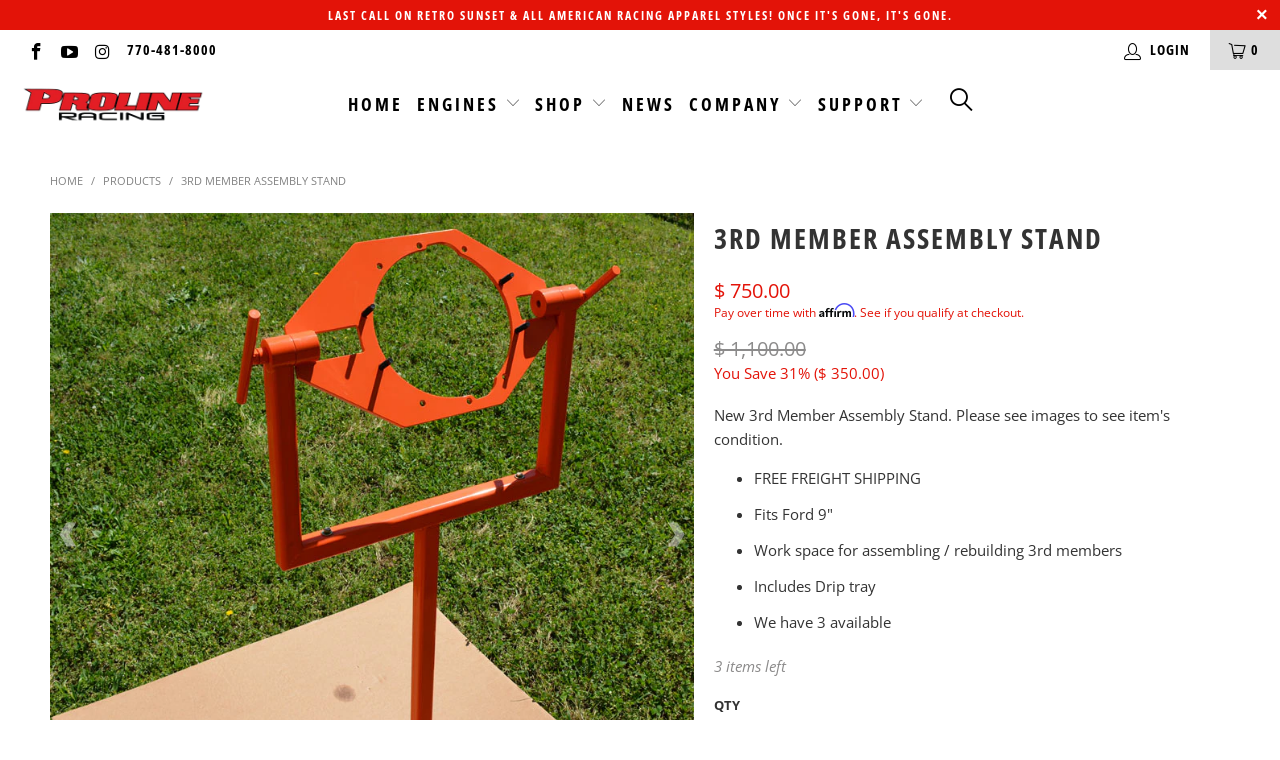

--- FILE ---
content_type: text/html; charset=utf-8
request_url: https://www.prolineracing.net/products/3rd-member-assembly-stand
body_size: 43128
content:


 <!DOCTYPE html>
<html lang="en"> <head> <meta charset="utf-8"> <meta http-equiv="cleartype" content="on"> <meta name="robots" content="index,follow"> <!-- Mobile Specific Metas --> <meta name="HandheldFriendly" content="True"> <meta name="MobileOptimized" content="320"> <meta name="viewport" content="width=device-width,initial-scale=1"> <meta name="theme-color" content="#ffffff"> <title>
      3RD MEMBER ASSEMBLY STAND - Proline Racing</title> <link rel="preconnect dns-prefetch" href="https://fonts.shopifycdn.com" /> <link rel="preconnect dns-prefetch" href="https://cdn.shopify.com" /> <link rel="preconnect dns-prefetch" href="https://v.shopify.com" /> <link rel="preconnect dns-prefetch" href="https://cdn.shopifycloud.com" /> <link rel="stylesheet" href="https://cdnjs.cloudflare.com/ajax/libs/fancybox/3.5.6/jquery.fancybox.css"> <!-- Stylesheets for Turbo "6.0.5" --> <link href="//www.prolineracing.net/cdn/shop/t/41/assets/styles.scss.css?v=26433981039645864411762378198" rel="stylesheet" type="text/css" media="all" /> <script>
      window.lazySizesConfig = window.lazySizesConfig || {};

      lazySizesConfig.expand = 300;
      lazySizesConfig.loadHidden = false;

      /*! lazysizes - v4.1.4 */
      !function(a,b){var c=b(a,a.document);a.lazySizes=c,"object"==typeof module&&module.exports&&(module.exports=c)}(window,function(a,b){"use strict";if(b.getElementsByClassName){var c,d,e=b.documentElement,f=a.Date,g=a.HTMLPictureElement,h="addEventListener",i="getAttribute",j=a[h],k=a.setTimeout,l=a.requestAnimationFrame||k,m=a.requestIdleCallback,n=/^picture$/i,o=["load","error","lazyincluded","_lazyloaded"],p={},q=Array.prototype.forEach,r=function(a,b){return p[b]||(p[b]=new RegExp("(\\s|^)"+b+"(\\s|$)")),p[b].test(a[i]("class")||"")&&p[b]},s=function(a,b){r(a,b)||a.setAttribute("class",(a[i]("class")||"").trim()+" "+b)},t=function(a,b){var c;(c=r(a,b))&&a.setAttribute("class",(a[i]("class")||"").replace(c," "))},u=function(a,b,c){var d=c?h:"removeEventListener";c&&u(a,b),o.forEach(function(c){a[d](c,b)})},v=function(a,d,e,f,g){var h=b.createEvent("Event");return e||(e={}),e.instance=c,h.initEvent(d,!f,!g),h.detail=e,a.dispatchEvent(h),h},w=function(b,c){var e;!g&&(e=a.picturefill||d.pf)?(c&&c.src&&!b[i]("srcset")&&b.setAttribute("srcset",c.src),e({reevaluate:!0,elements:[b]})):c&&c.src&&(b.src=c.src)},x=function(a,b){return(getComputedStyle(a,null)||{})[b]},y=function(a,b,c){for(c=c||a.offsetWidth;c<d.minSize&&b&&!a._lazysizesWidth;)c=b.offsetWidth,b=b.parentNode;return c},z=function(){var a,c,d=[],e=[],f=d,g=function(){var b=f;for(f=d.length?e:d,a=!0,c=!1;b.length;)b.shift()();a=!1},h=function(d,e){a&&!e?d.apply(this,arguments):(f.push(d),c||(c=!0,(b.hidden?k:l)(g)))};return h._lsFlush=g,h}(),A=function(a,b){return b?function(){z(a)}:function(){var b=this,c=arguments;z(function(){a.apply(b,c)})}},B=function(a){var b,c=0,e=d.throttleDelay,g=d.ricTimeout,h=function(){b=!1,c=f.now(),a()},i=m&&g>49?function(){m(h,{timeout:g}),g!==d.ricTimeout&&(g=d.ricTimeout)}:A(function(){k(h)},!0);return function(a){var d;(a=a===!0)&&(g=33),b||(b=!0,d=e-(f.now()-c),0>d&&(d=0),a||9>d?i():k(i,d))}},C=function(a){var b,c,d=99,e=function(){b=null,a()},g=function(){var a=f.now()-c;d>a?k(g,d-a):(m||e)(e)};return function(){c=f.now(),b||(b=k(g,d))}};!function(){var b,c={lazyClass:"lazyload",loadedClass:"lazyloaded",loadingClass:"lazyloading",preloadClass:"lazypreload",errorClass:"lazyerror",autosizesClass:"lazyautosizes",srcAttr:"data-src",srcsetAttr:"data-srcset",sizesAttr:"data-sizes",minSize:40,customMedia:{},init:!0,expFactor:1.5,hFac:.8,loadMode:2,loadHidden:!0,ricTimeout:0,throttleDelay:125};d=a.lazySizesConfig||a.lazysizesConfig||{};for(b in c)b in d||(d[b]=c[b]);a.lazySizesConfig=d,k(function(){d.init&&F()})}();var D=function(){var g,l,m,o,p,y,D,F,G,H,I,J,K,L,M=/^img$/i,N=/^iframe$/i,O="onscroll"in a&&!/(gle|ing)bot/.test(navigator.userAgent),P=0,Q=0,R=0,S=-1,T=function(a){R--,a&&a.target&&u(a.target,T),(!a||0>R||!a.target)&&(R=0)},U=function(a,c){var d,f=a,g="hidden"==x(b.body,"visibility")||"hidden"!=x(a.parentNode,"visibility")&&"hidden"!=x(a,"visibility");for(F-=c,I+=c,G-=c,H+=c;g&&(f=f.offsetParent)&&f!=b.body&&f!=e;)g=(x(f,"opacity")||1)>0,g&&"visible"!=x(f,"overflow")&&(d=f.getBoundingClientRect(),g=H>d.left&&G<d.right&&I>d.top-1&&F<d.bottom+1);return g},V=function(){var a,f,h,j,k,m,n,p,q,r=c.elements;if((o=d.loadMode)&&8>R&&(a=r.length)){f=0,S++,null==K&&("expand"in d||(d.expand=e.clientHeight>500&&e.clientWidth>500?500:370),J=d.expand,K=J*d.expFactor),K>Q&&1>R&&S>2&&o>2&&!b.hidden?(Q=K,S=0):Q=o>1&&S>1&&6>R?J:P;for(;a>f;f++)if(r[f]&&!r[f]._lazyRace)if(O)if((p=r[f][i]("data-expand"))&&(m=1*p)||(m=Q),q!==m&&(y=innerWidth+m*L,D=innerHeight+m,n=-1*m,q=m),h=r[f].getBoundingClientRect(),(I=h.bottom)>=n&&(F=h.top)<=D&&(H=h.right)>=n*L&&(G=h.left)<=y&&(I||H||G||F)&&(d.loadHidden||"hidden"!=x(r[f],"visibility"))&&(l&&3>R&&!p&&(3>o||4>S)||U(r[f],m))){if(ba(r[f]),k=!0,R>9)break}else!k&&l&&!j&&4>R&&4>S&&o>2&&(g[0]||d.preloadAfterLoad)&&(g[0]||!p&&(I||H||G||F||"auto"!=r[f][i](d.sizesAttr)))&&(j=g[0]||r[f]);else ba(r[f]);j&&!k&&ba(j)}},W=B(V),X=function(a){s(a.target,d.loadedClass),t(a.target,d.loadingClass),u(a.target,Z),v(a.target,"lazyloaded")},Y=A(X),Z=function(a){Y({target:a.target})},$=function(a,b){try{a.contentWindow.location.replace(b)}catch(c){a.src=b}},_=function(a){var b,c=a[i](d.srcsetAttr);(b=d.customMedia[a[i]("data-media")||a[i]("media")])&&a.setAttribute("media",b),c&&a.setAttribute("srcset",c)},aa=A(function(a,b,c,e,f){var g,h,j,l,o,p;(o=v(a,"lazybeforeunveil",b)).defaultPrevented||(e&&(c?s(a,d.autosizesClass):a.setAttribute("sizes",e)),h=a[i](d.srcsetAttr),g=a[i](d.srcAttr),f&&(j=a.parentNode,l=j&&n.test(j.nodeName||"")),p=b.firesLoad||"src"in a&&(h||g||l),o={target:a},p&&(u(a,T,!0),clearTimeout(m),m=k(T,2500),s(a,d.loadingClass),u(a,Z,!0)),l&&q.call(j.getElementsByTagName("source"),_),h?a.setAttribute("srcset",h):g&&!l&&(N.test(a.nodeName)?$(a,g):a.src=g),f&&(h||l)&&w(a,{src:g})),a._lazyRace&&delete a._lazyRace,t(a,d.lazyClass),z(function(){(!p||a.complete&&a.naturalWidth>1)&&(p?T(o):R--,X(o))},!0)}),ba=function(a){var b,c=M.test(a.nodeName),e=c&&(a[i](d.sizesAttr)||a[i]("sizes")),f="auto"==e;(!f&&l||!c||!a[i]("src")&&!a.srcset||a.complete||r(a,d.errorClass)||!r(a,d.lazyClass))&&(b=v(a,"lazyunveilread").detail,f&&E.updateElem(a,!0,a.offsetWidth),a._lazyRace=!0,R++,aa(a,b,f,e,c))},ca=function(){if(!l){if(f.now()-p<999)return void k(ca,999);var a=C(function(){d.loadMode=3,W()});l=!0,d.loadMode=3,W(),j("scroll",function(){3==d.loadMode&&(d.loadMode=2),a()},!0)}};return{_:function(){p=f.now(),c.elements=b.getElementsByClassName(d.lazyClass),g=b.getElementsByClassName(d.lazyClass+" "+d.preloadClass),L=d.hFac,j("scroll",W,!0),j("resize",W,!0),a.MutationObserver?new MutationObserver(W).observe(e,{childList:!0,subtree:!0,attributes:!0}):(e[h]("DOMNodeInserted",W,!0),e[h]("DOMAttrModified",W,!0),setInterval(W,999)),j("hashchange",W,!0),["focus","mouseover","click","load","transitionend","animationend","webkitAnimationEnd"].forEach(function(a){b[h](a,W,!0)}),/d$|^c/.test(b.readyState)?ca():(j("load",ca),b[h]("DOMContentLoaded",W),k(ca,2e4)),c.elements.length?(V(),z._lsFlush()):W()},checkElems:W,unveil:ba}}(),E=function(){var a,c=A(function(a,b,c,d){var e,f,g;if(a._lazysizesWidth=d,d+="px",a.setAttribute("sizes",d),n.test(b.nodeName||""))for(e=b.getElementsByTagName("source"),f=0,g=e.length;g>f;f++)e[f].setAttribute("sizes",d);c.detail.dataAttr||w(a,c.detail)}),e=function(a,b,d){var e,f=a.parentNode;f&&(d=y(a,f,d),e=v(a,"lazybeforesizes",{width:d,dataAttr:!!b}),e.defaultPrevented||(d=e.detail.width,d&&d!==a._lazysizesWidth&&c(a,f,e,d)))},f=function(){var b,c=a.length;if(c)for(b=0;c>b;b++)e(a[b])},g=C(f);return{_:function(){a=b.getElementsByClassName(d.autosizesClass),j("resize",g)},checkElems:g,updateElem:e}}(),F=function(){F.i||(F.i=!0,E._(),D._())};return c={cfg:d,autoSizer:E,loader:D,init:F,uP:w,aC:s,rC:t,hC:r,fire:v,gW:y,rAF:z}}});

      /*! lazysizes - v4.1.4 */
      !function(a,b){var c=function(){b(a.lazySizes),a.removeEventListener("lazyunveilread",c,!0)};b=b.bind(null,a,a.document),"object"==typeof module&&module.exports?b(require("lazysizes")):a.lazySizes?c():a.addEventListener("lazyunveilread",c,!0)}(window,function(a,b,c){"use strict";function d(){this.ratioElems=b.getElementsByClassName("lazyaspectratio"),this._setupEvents(),this.processImages()}if(a.addEventListener){var e,f,g,h=Array.prototype.forEach,i=/^picture$/i,j="data-aspectratio",k="img["+j+"]",l=function(b){return a.matchMedia?(l=function(a){return!a||(matchMedia(a)||{}).matches})(b):a.Modernizr&&Modernizr.mq?!b||Modernizr.mq(b):!b},m=c.aC,n=c.rC,o=c.cfg;d.prototype={_setupEvents:function(){var a=this,c=function(b){b.naturalWidth<36?a.addAspectRatio(b,!0):a.removeAspectRatio(b,!0)},d=function(){a.processImages()};b.addEventListener("load",function(a){a.target.getAttribute&&a.target.getAttribute(j)&&c(a.target)},!0),addEventListener("resize",function(){var b,d=function(){h.call(a.ratioElems,c)};return function(){clearTimeout(b),b=setTimeout(d,99)}}()),b.addEventListener("DOMContentLoaded",d),addEventListener("load",d)},processImages:function(a){var c,d;a||(a=b),c="length"in a&&!a.nodeName?a:a.querySelectorAll(k);for(d=0;d<c.length;d++)c[d].naturalWidth>36?this.removeAspectRatio(c[d]):this.addAspectRatio(c[d])},getSelectedRatio:function(a){var b,c,d,e,f,g=a.parentNode;if(g&&i.test(g.nodeName||""))for(d=g.getElementsByTagName("source"),b=0,c=d.length;c>b;b++)if(e=d[b].getAttribute("data-media")||d[b].getAttribute("media"),o.customMedia[e]&&(e=o.customMedia[e]),l(e)){f=d[b].getAttribute(j);break}return f||a.getAttribute(j)||""},parseRatio:function(){var a=/^\s*([+\d\.]+)(\s*[\/x]\s*([+\d\.]+))?\s*$/,b={};return function(c){var d;return!b[c]&&(d=c.match(a))&&(d[3]?b[c]=d[1]/d[3]:b[c]=1*d[1]),b[c]}}(),addAspectRatio:function(b,c){var d,e=b.offsetWidth,f=b.offsetHeight;return c||m(b,"lazyaspectratio"),36>e&&0>=f?void((e||f&&a.console)&&console.log("Define width or height of image, so we can calculate the other dimension")):(d=this.getSelectedRatio(b),d=this.parseRatio(d),void(d&&(e?b.style.height=e/d+"px":b.style.width=f*d+"px")))},removeAspectRatio:function(a){n(a,"lazyaspectratio"),a.style.height="",a.style.width="",a.removeAttribute(j)}},f=function(){g=a.jQuery||a.Zepto||a.shoestring||a.$,g&&g.fn&&!g.fn.imageRatio&&g.fn.filter&&g.fn.add&&g.fn.find?g.fn.imageRatio=function(){return e.processImages(this.find(k).add(this.filter(k))),this}:g=!1},f(),setTimeout(f),e=new d,a.imageRatio=e,"object"==typeof module&&module.exports?module.exports=e:"function"==typeof define&&define.amd&&define(e)}});

        /*! lazysizes - v4.1.5 */
        !function(a,b){var c=function(){b(a.lazySizes),a.removeEventListener("lazyunveilread",c,!0)};b=b.bind(null,a,a.document),"object"==typeof module&&module.exports?b(require("lazysizes")):a.lazySizes?c():a.addEventListener("lazyunveilread",c,!0)}(window,function(a,b,c){"use strict";if(a.addEventListener){var d=/\s+/g,e=/\s*\|\s+|\s+\|\s*/g,f=/^(.+?)(?:\s+\[\s*(.+?)\s*\])(?:\s+\[\s*(.+?)\s*\])?$/,g=/^\s*\(*\s*type\s*:\s*(.+?)\s*\)*\s*$/,h=/\(|\)|'/,i={contain:1,cover:1},j=function(a){var b=c.gW(a,a.parentNode);return(!a._lazysizesWidth||b>a._lazysizesWidth)&&(a._lazysizesWidth=b),a._lazysizesWidth},k=function(a){var b;return b=(getComputedStyle(a)||{getPropertyValue:function(){}}).getPropertyValue("background-size"),!i[b]&&i[a.style.backgroundSize]&&(b=a.style.backgroundSize),b},l=function(a,b){if(b){var c=b.match(g);c&&c[1]?a.setAttribute("type",c[1]):a.setAttribute("media",lazySizesConfig.customMedia[b]||b)}},m=function(a,c,g){var h=b.createElement("picture"),i=c.getAttribute(lazySizesConfig.sizesAttr),j=c.getAttribute("data-ratio"),k=c.getAttribute("data-optimumx");c._lazybgset&&c._lazybgset.parentNode==c&&c.removeChild(c._lazybgset),Object.defineProperty(g,"_lazybgset",{value:c,writable:!0}),Object.defineProperty(c,"_lazybgset",{value:h,writable:!0}),a=a.replace(d," ").split(e),h.style.display="none",g.className=lazySizesConfig.lazyClass,1!=a.length||i||(i="auto"),a.forEach(function(a){var c,d=b.createElement("source");i&&"auto"!=i&&d.setAttribute("sizes",i),(c=a.match(f))?(d.setAttribute(lazySizesConfig.srcsetAttr,c[1]),l(d,c[2]),l(d,c[3])):d.setAttribute(lazySizesConfig.srcsetAttr,a),h.appendChild(d)}),i&&(g.setAttribute(lazySizesConfig.sizesAttr,i),c.removeAttribute(lazySizesConfig.sizesAttr),c.removeAttribute("sizes")),k&&g.setAttribute("data-optimumx",k),j&&g.setAttribute("data-ratio",j),h.appendChild(g),c.appendChild(h)},n=function(a){if(a.target._lazybgset){var b=a.target,d=b._lazybgset,e=b.currentSrc||b.src;if(e){var f=c.fire(d,"bgsetproxy",{src:e,useSrc:h.test(e)?JSON.stringify(e):e});f.defaultPrevented||(d.style.backgroundImage="url("+f.detail.useSrc+")")}b._lazybgsetLoading&&(c.fire(d,"_lazyloaded",{},!1,!0),delete b._lazybgsetLoading)}};addEventListener("lazybeforeunveil",function(a){var d,e,f;!a.defaultPrevented&&(d=a.target.getAttribute("data-bgset"))&&(f=a.target,e=b.createElement("img"),e.alt="",e._lazybgsetLoading=!0,a.detail.firesLoad=!0,m(d,f,e),setTimeout(function(){c.loader.unveil(e),c.rAF(function(){c.fire(e,"_lazyloaded",{},!0,!0),e.complete&&n({target:e})})}))}),b.addEventListener("load",n,!0),a.addEventListener("lazybeforesizes",function(a){if(a.detail.instance==c&&a.target._lazybgset&&a.detail.dataAttr){var b=a.target._lazybgset,d=k(b);i[d]&&(a.target._lazysizesParentFit=d,c.rAF(function(){a.target.setAttribute("data-parent-fit",d),a.target._lazysizesParentFit&&delete a.target._lazysizesParentFit}))}},!0),b.documentElement.addEventListener("lazybeforesizes",function(a){!a.defaultPrevented&&a.target._lazybgset&&a.detail.instance==c&&(a.detail.width=j(a.target._lazybgset))})}});</script> <meta name="description" content="New 3rd Member Assembly Stand. Please see images to see item&#39;s condition. FREE FREIGHT SHIPPING Fits Ford 9&quot;  Work space for assembling / rebuilding 3rd members  Includes Drip tray  We have 3 available " /> <link rel="shortcut icon" type="image/x-icon" href="//www.prolineracing.net/cdn/shop/files/fav_ae5c7df7-9af0-4edb-911f-b3b756b6f2a1_180x180.gif?v=1614294435"> <link rel="apple-touch-icon" href="//www.prolineracing.net/cdn/shop/files/fav_ae5c7df7-9af0-4edb-911f-b3b756b6f2a1_180x180.gif?v=1614294435"/> <link rel="apple-touch-icon" sizes="57x57" href="//www.prolineracing.net/cdn/shop/files/fav_ae5c7df7-9af0-4edb-911f-b3b756b6f2a1_57x57.gif?v=1614294435"/> <link rel="apple-touch-icon" sizes="60x60" href="//www.prolineracing.net/cdn/shop/files/fav_ae5c7df7-9af0-4edb-911f-b3b756b6f2a1_60x60.gif?v=1614294435"/> <link rel="apple-touch-icon" sizes="72x72" href="//www.prolineracing.net/cdn/shop/files/fav_ae5c7df7-9af0-4edb-911f-b3b756b6f2a1_72x72.gif?v=1614294435"/> <link rel="apple-touch-icon" sizes="76x76" href="//www.prolineracing.net/cdn/shop/files/fav_ae5c7df7-9af0-4edb-911f-b3b756b6f2a1_76x76.gif?v=1614294435"/> <link rel="apple-touch-icon" sizes="114x114" href="//www.prolineracing.net/cdn/shop/files/fav_ae5c7df7-9af0-4edb-911f-b3b756b6f2a1_114x114.gif?v=1614294435"/> <link rel="apple-touch-icon" sizes="180x180" href="//www.prolineracing.net/cdn/shop/files/fav_ae5c7df7-9af0-4edb-911f-b3b756b6f2a1_180x180.gif?v=1614294435"/> <link rel="apple-touch-icon" sizes="228x228" href="//www.prolineracing.net/cdn/shop/files/fav_ae5c7df7-9af0-4edb-911f-b3b756b6f2a1_228x228.gif?v=1614294435"/> <link rel="canonical" href="https://www.prolineracing.net/products/3rd-member-assembly-stand" /> <script>window.performance && window.performance.mark && window.performance.mark('shopify.content_for_header.start');</script><meta id="shopify-digital-wallet" name="shopify-digital-wallet" content="/8713186/digital_wallets/dialog">
<meta name="shopify-checkout-api-token" content="39b6700af683a0f52e33cfd754abbb93">
<meta id="in-context-paypal-metadata" data-shop-id="8713186" data-venmo-supported="false" data-environment="production" data-locale="en_US" data-paypal-v4="true" data-currency="USD">
<link rel="alternate" type="application/json+oembed" href="https://www.prolineracing.net/products/3rd-member-assembly-stand.oembed">
<script async="async" src="/checkouts/internal/preloads.js?locale=en-US"></script>
<link rel="preconnect" href="https://shop.app" crossorigin="anonymous">
<script async="async" src="https://shop.app/checkouts/internal/preloads.js?locale=en-US&shop_id=8713186" crossorigin="anonymous"></script>
<script id="apple-pay-shop-capabilities" type="application/json">{"shopId":8713186,"countryCode":"US","currencyCode":"USD","merchantCapabilities":["supports3DS"],"merchantId":"gid:\/\/shopify\/Shop\/8713186","merchantName":"Proline Racing","requiredBillingContactFields":["postalAddress","email","phone"],"requiredShippingContactFields":["postalAddress","email","phone"],"shippingType":"shipping","supportedNetworks":["visa","masterCard","amex","discover","elo","jcb"],"total":{"type":"pending","label":"Proline Racing","amount":"1.00"},"shopifyPaymentsEnabled":true,"supportsSubscriptions":true}</script>
<script id="shopify-features" type="application/json">{"accessToken":"39b6700af683a0f52e33cfd754abbb93","betas":["rich-media-storefront-analytics"],"domain":"www.prolineracing.net","predictiveSearch":true,"shopId":8713186,"locale":"en"}</script>
<script>var Shopify = Shopify || {};
Shopify.shop = "pro-line-racing.myshopify.com";
Shopify.locale = "en";
Shopify.currency = {"active":"USD","rate":"1.0"};
Shopify.country = "US";
Shopify.theme = {"name":"Copy of Turbo-dubai (Oct-31-2025)","id":135324270686,"schema_name":"Turbo","schema_version":"6.0.5","theme_store_id":null,"role":"main"};
Shopify.theme.handle = "null";
Shopify.theme.style = {"id":null,"handle":null};
Shopify.cdnHost = "www.prolineracing.net/cdn";
Shopify.routes = Shopify.routes || {};
Shopify.routes.root = "/";</script>
<script type="module">!function(o){(o.Shopify=o.Shopify||{}).modules=!0}(window);</script>
<script>!function(o){function n(){var o=[];function n(){o.push(Array.prototype.slice.apply(arguments))}return n.q=o,n}var t=o.Shopify=o.Shopify||{};t.loadFeatures=n(),t.autoloadFeatures=n()}(window);</script>
<script>
  window.ShopifyPay = window.ShopifyPay || {};
  window.ShopifyPay.apiHost = "shop.app\/pay";
  window.ShopifyPay.redirectState = null;
</script>
<script id="shop-js-analytics" type="application/json">{"pageType":"product"}</script>
<script defer="defer" async type="module" src="//www.prolineracing.net/cdn/shopifycloud/shop-js/modules/v2/client.init-shop-cart-sync_BdyHc3Nr.en.esm.js"></script>
<script defer="defer" async type="module" src="//www.prolineracing.net/cdn/shopifycloud/shop-js/modules/v2/chunk.common_Daul8nwZ.esm.js"></script>
<script type="module">
  await import("//www.prolineracing.net/cdn/shopifycloud/shop-js/modules/v2/client.init-shop-cart-sync_BdyHc3Nr.en.esm.js");
await import("//www.prolineracing.net/cdn/shopifycloud/shop-js/modules/v2/chunk.common_Daul8nwZ.esm.js");

  window.Shopify.SignInWithShop?.initShopCartSync?.({"fedCMEnabled":true,"windoidEnabled":true});

</script>
<script>
  window.Shopify = window.Shopify || {};
  if (!window.Shopify.featureAssets) window.Shopify.featureAssets = {};
  window.Shopify.featureAssets['shop-js'] = {"shop-cart-sync":["modules/v2/client.shop-cart-sync_QYOiDySF.en.esm.js","modules/v2/chunk.common_Daul8nwZ.esm.js"],"init-fed-cm":["modules/v2/client.init-fed-cm_DchLp9rc.en.esm.js","modules/v2/chunk.common_Daul8nwZ.esm.js"],"shop-button":["modules/v2/client.shop-button_OV7bAJc5.en.esm.js","modules/v2/chunk.common_Daul8nwZ.esm.js"],"init-windoid":["modules/v2/client.init-windoid_DwxFKQ8e.en.esm.js","modules/v2/chunk.common_Daul8nwZ.esm.js"],"shop-cash-offers":["modules/v2/client.shop-cash-offers_DWtL6Bq3.en.esm.js","modules/v2/chunk.common_Daul8nwZ.esm.js","modules/v2/chunk.modal_CQq8HTM6.esm.js"],"shop-toast-manager":["modules/v2/client.shop-toast-manager_CX9r1SjA.en.esm.js","modules/v2/chunk.common_Daul8nwZ.esm.js"],"init-shop-email-lookup-coordinator":["modules/v2/client.init-shop-email-lookup-coordinator_UhKnw74l.en.esm.js","modules/v2/chunk.common_Daul8nwZ.esm.js"],"pay-button":["modules/v2/client.pay-button_DzxNnLDY.en.esm.js","modules/v2/chunk.common_Daul8nwZ.esm.js"],"avatar":["modules/v2/client.avatar_BTnouDA3.en.esm.js"],"init-shop-cart-sync":["modules/v2/client.init-shop-cart-sync_BdyHc3Nr.en.esm.js","modules/v2/chunk.common_Daul8nwZ.esm.js"],"shop-login-button":["modules/v2/client.shop-login-button_D8B466_1.en.esm.js","modules/v2/chunk.common_Daul8nwZ.esm.js","modules/v2/chunk.modal_CQq8HTM6.esm.js"],"init-customer-accounts-sign-up":["modules/v2/client.init-customer-accounts-sign-up_C8fpPm4i.en.esm.js","modules/v2/client.shop-login-button_D8B466_1.en.esm.js","modules/v2/chunk.common_Daul8nwZ.esm.js","modules/v2/chunk.modal_CQq8HTM6.esm.js"],"init-shop-for-new-customer-accounts":["modules/v2/client.init-shop-for-new-customer-accounts_CVTO0Ztu.en.esm.js","modules/v2/client.shop-login-button_D8B466_1.en.esm.js","modules/v2/chunk.common_Daul8nwZ.esm.js","modules/v2/chunk.modal_CQq8HTM6.esm.js"],"init-customer-accounts":["modules/v2/client.init-customer-accounts_dRgKMfrE.en.esm.js","modules/v2/client.shop-login-button_D8B466_1.en.esm.js","modules/v2/chunk.common_Daul8nwZ.esm.js","modules/v2/chunk.modal_CQq8HTM6.esm.js"],"shop-follow-button":["modules/v2/client.shop-follow-button_CkZpjEct.en.esm.js","modules/v2/chunk.common_Daul8nwZ.esm.js","modules/v2/chunk.modal_CQq8HTM6.esm.js"],"lead-capture":["modules/v2/client.lead-capture_BntHBhfp.en.esm.js","modules/v2/chunk.common_Daul8nwZ.esm.js","modules/v2/chunk.modal_CQq8HTM6.esm.js"],"checkout-modal":["modules/v2/client.checkout-modal_CfxcYbTm.en.esm.js","modules/v2/chunk.common_Daul8nwZ.esm.js","modules/v2/chunk.modal_CQq8HTM6.esm.js"],"shop-login":["modules/v2/client.shop-login_Da4GZ2H6.en.esm.js","modules/v2/chunk.common_Daul8nwZ.esm.js","modules/v2/chunk.modal_CQq8HTM6.esm.js"],"payment-terms":["modules/v2/client.payment-terms_MV4M3zvL.en.esm.js","modules/v2/chunk.common_Daul8nwZ.esm.js","modules/v2/chunk.modal_CQq8HTM6.esm.js"]};
</script>
<script>(function() {
  var isLoaded = false;
  function asyncLoad() {
    if (isLoaded) return;
    isLoaded = true;
    var urls = ["\/\/dyuszqdfuyvqq.cloudfront.net\/packs\/mf_embed_v8.js?mf_token=eead21bc-7855-41af-9b02-30f598f575f8\u0026shop=pro-line-racing.myshopify.com","https:\/\/cdn.shopify.com\/s\/files\/1\/0871\/3186\/t\/28\/assets\/affirmShopify.js?v=1588359004\u0026shop=pro-line-racing.myshopify.com","https:\/\/storage.nfcube.com\/instafeed-5012442cb3e59a665438a636db8ab683.js?shop=pro-line-racing.myshopify.com"];
    for (var i = 0; i <urls.length; i++) {
      var s = document.createElement('script');
      s.type = 'text/javascript';
      s.async = true;
      s.src = urls[i];
      var x = document.getElementsByTagName('script')[0];
      x.parentNode.insertBefore(s, x);
    }
  };
  if(window.attachEvent) {
    window.attachEvent('onload', asyncLoad);
  } else {
    window.addEventListener('load', asyncLoad, false);
  }
})();</script>
<script id="__st">var __st={"a":8713186,"offset":-18000,"reqid":"5409cd3f-c29c-4fd8-9ea7-b443bcfa211c-1768970081","pageurl":"www.prolineracing.net\/products\/3rd-member-assembly-stand","u":"c49da1458943","p":"product","rtyp":"product","rid":3493464834142};</script>
<script>window.ShopifyPaypalV4VisibilityTracking = true;</script>
<script id="captcha-bootstrap">!function(){'use strict';const t='contact',e='account',n='new_comment',o=[[t,t],['blogs',n],['comments',n],[t,'customer']],c=[[e,'customer_login'],[e,'guest_login'],[e,'recover_customer_password'],[e,'create_customer']],r=t=>t.map((([t,e])=>`form[action*='/${t}']:not([data-nocaptcha='true']) input[name='form_type'][value='${e}']`)).join(','),a=t=>()=>t?[...document.querySelectorAll(t)].map((t=>t.form)):[];function s(){const t=[...o],e=r(t);return a(e)}const i='password',u='form_key',d=['recaptcha-v3-token','g-recaptcha-response','h-captcha-response',i],f=()=>{try{return window.sessionStorage}catch{return}},m='__shopify_v',_=t=>t.elements[u];function p(t,e,n=!1){try{const o=window.sessionStorage,c=JSON.parse(o.getItem(e)),{data:r}=function(t){const{data:e,action:n}=t;return t[m]||n?{data:e,action:n}:{data:t,action:n}}(c);for(const[e,n]of Object.entries(r))t.elements[e]&&(t.elements[e].value=n);n&&o.removeItem(e)}catch(o){console.error('form repopulation failed',{error:o})}}const l='form_type',E='cptcha';function T(t){t.dataset[E]=!0}const w=window,h=w.document,L='Shopify',v='ce_forms',y='captcha';let A=!1;((t,e)=>{const n=(g='f06e6c50-85a8-45c8-87d0-21a2b65856fe',I='https://cdn.shopify.com/shopifycloud/storefront-forms-hcaptcha/ce_storefront_forms_captcha_hcaptcha.v1.5.2.iife.js',D={infoText:'Protected by hCaptcha',privacyText:'Privacy',termsText:'Terms'},(t,e,n)=>{const o=w[L][v],c=o.bindForm;if(c)return c(t,g,e,D).then(n);var r;o.q.push([[t,g,e,D],n]),r=I,A||(h.body.append(Object.assign(h.createElement('script'),{id:'captcha-provider',async:!0,src:r})),A=!0)});var g,I,D;w[L]=w[L]||{},w[L][v]=w[L][v]||{},w[L][v].q=[],w[L][y]=w[L][y]||{},w[L][y].protect=function(t,e){n(t,void 0,e),T(t)},Object.freeze(w[L][y]),function(t,e,n,w,h,L){const[v,y,A,g]=function(t,e,n){const i=e?o:[],u=t?c:[],d=[...i,...u],f=r(d),m=r(i),_=r(d.filter((([t,e])=>n.includes(e))));return[a(f),a(m),a(_),s()]}(w,h,L),I=t=>{const e=t.target;return e instanceof HTMLFormElement?e:e&&e.form},D=t=>v().includes(t);t.addEventListener('submit',(t=>{const e=I(t);if(!e)return;const n=D(e)&&!e.dataset.hcaptchaBound&&!e.dataset.recaptchaBound,o=_(e),c=g().includes(e)&&(!o||!o.value);(n||c)&&t.preventDefault(),c&&!n&&(function(t){try{if(!f())return;!function(t){const e=f();if(!e)return;const n=_(t);if(!n)return;const o=n.value;o&&e.removeItem(o)}(t);const e=Array.from(Array(32),(()=>Math.random().toString(36)[2])).join('');!function(t,e){_(t)||t.append(Object.assign(document.createElement('input'),{type:'hidden',name:u})),t.elements[u].value=e}(t,e),function(t,e){const n=f();if(!n)return;const o=[...t.querySelectorAll(`input[type='${i}']`)].map((({name:t})=>t)),c=[...d,...o],r={};for(const[a,s]of new FormData(t).entries())c.includes(a)||(r[a]=s);n.setItem(e,JSON.stringify({[m]:1,action:t.action,data:r}))}(t,e)}catch(e){console.error('failed to persist form',e)}}(e),e.submit())}));const S=(t,e)=>{t&&!t.dataset[E]&&(n(t,e.some((e=>e===t))),T(t))};for(const o of['focusin','change'])t.addEventListener(o,(t=>{const e=I(t);D(e)&&S(e,y())}));const B=e.get('form_key'),M=e.get(l),P=B&&M;t.addEventListener('DOMContentLoaded',(()=>{const t=y();if(P)for(const e of t)e.elements[l].value===M&&p(e,B);[...new Set([...A(),...v().filter((t=>'true'===t.dataset.shopifyCaptcha))])].forEach((e=>S(e,t)))}))}(h,new URLSearchParams(w.location.search),n,t,e,['guest_login'])})(!0,!0)}();</script>
<script integrity="sha256-4kQ18oKyAcykRKYeNunJcIwy7WH5gtpwJnB7kiuLZ1E=" data-source-attribution="shopify.loadfeatures" defer="defer" src="//www.prolineracing.net/cdn/shopifycloud/storefront/assets/storefront/load_feature-a0a9edcb.js" crossorigin="anonymous"></script>
<script crossorigin="anonymous" defer="defer" src="//www.prolineracing.net/cdn/shopifycloud/storefront/assets/shopify_pay/storefront-65b4c6d7.js?v=20250812"></script>
<script data-source-attribution="shopify.dynamic_checkout.dynamic.init">var Shopify=Shopify||{};Shopify.PaymentButton=Shopify.PaymentButton||{isStorefrontPortableWallets:!0,init:function(){window.Shopify.PaymentButton.init=function(){};var t=document.createElement("script");t.src="https://www.prolineracing.net/cdn/shopifycloud/portable-wallets/latest/portable-wallets.en.js",t.type="module",document.head.appendChild(t)}};
</script>
<script data-source-attribution="shopify.dynamic_checkout.buyer_consent">
  function portableWalletsHideBuyerConsent(e){var t=document.getElementById("shopify-buyer-consent"),n=document.getElementById("shopify-subscription-policy-button");t&&n&&(t.classList.add("hidden"),t.setAttribute("aria-hidden","true"),n.removeEventListener("click",e))}function portableWalletsShowBuyerConsent(e){var t=document.getElementById("shopify-buyer-consent"),n=document.getElementById("shopify-subscription-policy-button");t&&n&&(t.classList.remove("hidden"),t.removeAttribute("aria-hidden"),n.addEventListener("click",e))}window.Shopify?.PaymentButton&&(window.Shopify.PaymentButton.hideBuyerConsent=portableWalletsHideBuyerConsent,window.Shopify.PaymentButton.showBuyerConsent=portableWalletsShowBuyerConsent);
</script>
<script data-source-attribution="shopify.dynamic_checkout.cart.bootstrap">document.addEventListener("DOMContentLoaded",(function(){function t(){return document.querySelector("shopify-accelerated-checkout-cart, shopify-accelerated-checkout")}if(t())Shopify.PaymentButton.init();else{new MutationObserver((function(e,n){t()&&(Shopify.PaymentButton.init(),n.disconnect())})).observe(document.body,{childList:!0,subtree:!0})}}));
</script>
<link id="shopify-accelerated-checkout-styles" rel="stylesheet" media="screen" href="https://www.prolineracing.net/cdn/shopifycloud/portable-wallets/latest/accelerated-checkout-backwards-compat.css" crossorigin="anonymous">
<style id="shopify-accelerated-checkout-cart">
        #shopify-buyer-consent {
  margin-top: 1em;
  display: inline-block;
  width: 100%;
}

#shopify-buyer-consent.hidden {
  display: none;
}

#shopify-subscription-policy-button {
  background: none;
  border: none;
  padding: 0;
  text-decoration: underline;
  font-size: inherit;
  cursor: pointer;
}

#shopify-subscription-policy-button::before {
  box-shadow: none;
}

      </style>

<script>window.performance && window.performance.mark && window.performance.mark('shopify.content_for_header.end');</script>
    

<script>
    window.BOLD = window.BOLD || {};
        window.BOLD.options = window.BOLD.options || {};
        window.BOLD.options.settings = window.BOLD.options.settings || {};
        window.BOLD.options.settings.v1_variant_mode = window.BOLD.options.settings.v1_variant_mode || true;
        window.BOLD.options.settings.hybrid_fix_auto_insert_inputs =
        window.BOLD.options.settings.hybrid_fix_auto_insert_inputs || true;
</script>

<script>window.BOLD = window.BOLD || {};
    window.BOLD.common = window.BOLD.common || {};
    window.BOLD.common.Shopify = window.BOLD.common.Shopify || {};
    window.BOLD.common.Shopify.shop = {
      domain: 'www.prolineracing.net',
      permanent_domain: 'pro-line-racing.myshopify.com',
      url: 'https://www.prolineracing.net',
      secure_url: 'https://www.prolineracing.net',
      money_format: "$ {{amount}}",
      currency: "USD"
    };
    window.BOLD.common.Shopify.customer = {
      id: null,
      tags: null,
    };
    window.BOLD.common.Shopify.cart = {"note":null,"attributes":{},"original_total_price":0,"total_price":0,"total_discount":0,"total_weight":0.0,"item_count":0,"items":[],"requires_shipping":false,"currency":"USD","items_subtotal_price":0,"cart_level_discount_applications":[],"checkout_charge_amount":0};
    window.BOLD.common.template = 'product';window.BOLD.common.Shopify.formatMoney = function(money, format) {
        function n(t, e) {
            return "undefined" == typeof t ? e : t
        }
        function r(t, e, r, i) {
            if (e = n(e, 2),
                r = n(r, ","),
                i = n(i, "."),
            isNaN(t) || null == t)
                return 0;
            t = (t / 100).toFixed(e);
            var o = t.split(".")
                , a = o[0].replace(/(\d)(?=(\d\d\d)+(?!\d))/g, "$1" + r)
                , s = o[1] ? i + o[1] : "";
            return a + s
        }
        "string" == typeof money && (money = money.replace(".", ""));
        var i = ""
            , o = /\{\{\s*(\w+)\s*\}\}/
            , a = format || window.BOLD.common.Shopify.shop.money_format || window.Shopify.money_format || "$ {{ amount }}";
        switch (a.match(o)[1]) {
            case "amount":
                i = r(money, 2, ",", ".");
                break;
            case "amount_no_decimals":
                i = r(money, 0, ",", ".");
                break;
            case "amount_with_comma_separator":
                i = r(money, 2, ".", ",");
                break;
            case "amount_no_decimals_with_comma_separator":
                i = r(money, 0, ".", ",");
                break;
            case "amount_with_space_separator":
                i = r(money, 2, " ", ",");
                break;
            case "amount_no_decimals_with_space_separator":
                i = r(money, 0, " ", ",");
                break;
            case "amount_with_apostrophe_separator":
                i = r(money, 2, "'", ".");
                break;
        }
        return a.replace(o, i);
    };
    window.BOLD.common.Shopify.saveProduct = function (handle, product) {
      if (typeof handle === 'string' && typeof window.BOLD.common.Shopify.products[handle] === 'undefined') {
        if (typeof product === 'number') {
          window.BOLD.common.Shopify.handles[product] = handle;
          product = { id: product };
        }
        window.BOLD.common.Shopify.products[handle] = product;
      }
    };
    window.BOLD.common.Shopify.saveVariant = function (variant_id, variant) {
      if (typeof variant_id === 'number' && typeof window.BOLD.common.Shopify.variants[variant_id] === 'undefined') {
        window.BOLD.common.Shopify.variants[variant_id] = variant;
      }
    };window.BOLD.common.Shopify.products = window.BOLD.common.Shopify.products || {};
    window.BOLD.common.Shopify.variants = window.BOLD.common.Shopify.variants || {};
    window.BOLD.common.Shopify.handles = window.BOLD.common.Shopify.handles || {};window.BOLD.common.Shopify.saveProduct("3rd-member-assembly-stand", 3493464834142);window.BOLD.common.Shopify.saveVariant(27875195093086, { product_id: 3493464834142, product_handle: "3rd-member-assembly-stand", price: 75000, group_id: '', csp_metafield: {}});window.BOLD.apps_installed = {"Product Options":2} || {};window.BOLD.common.Shopify.metafields = window.BOLD.common.Shopify.metafields || {};window.BOLD.common.Shopify.metafields["bold_rp"] = {};window.BOLD.common.Shopify.metafields["bold_csp_defaults"] = {};window.BOLD.common.cacheParams = window.BOLD.common.cacheParams || {};
    window.BOLD.common.cacheParams.options = 1668011592;
</script>

<script>
    window.BOLD.common.cacheParams.options = 1768935563;
</script>
<link href="//www.prolineracing.net/cdn/shop/t/41/assets/bold-options.css?v=64354799372144265771761920434" rel="stylesheet" type="text/css" media="all" />
<script defer src="https://options.shopapps.site/js/options.js"></script><link href="//www.prolineracing.net/cdn/shop/t/41/assets/bold.css?v=121335416848708729611761920434" rel="stylesheet" type="text/css" media="all" />


    

<meta name="author" content="Proline Racing">
<meta property="og:url" content="https://www.prolineracing.net/products/3rd-member-assembly-stand">
<meta property="og:site_name" content="Proline Racing"> <meta property="og:type" content="product"> <meta property="og:title" content="3RD MEMBER ASSEMBLY STAND"> <meta property="og:image" content="https://www.prolineracing.net/cdn/shop/products/3RDMEMBER_0002_Layer_1_600x.jpg?v=1555434074"> <meta property="og:image:secure_url" content="https://www.prolineracing.net/cdn/shop/products/3RDMEMBER_0002_Layer_1_600x.jpg?v=1555434074"> <meta property="og:image:width" content="800"> <meta property="og:image:height" content="800"> <meta property="og:image" content="https://www.prolineracing.net/cdn/shop/products/3RDMEMBER_0001_Layer_2_600x.jpg?v=1555434079"> <meta property="og:image:secure_url" content="https://www.prolineracing.net/cdn/shop/products/3RDMEMBER_0001_Layer_2_600x.jpg?v=1555434079"> <meta property="og:image:width" content="800"> <meta property="og:image:height" content="800"> <meta property="og:image" content="https://www.prolineracing.net/cdn/shop/products/3RDMEMBER_0000_Layer_3_600x.jpg?v=1555434087"> <meta property="og:image:secure_url" content="https://www.prolineracing.net/cdn/shop/products/3RDMEMBER_0000_Layer_3_600x.jpg?v=1555434087"> <meta property="og:image:width" content="800"> <meta property="og:image:height" content="800"> <meta property="product:price:amount" content="750.00"> <meta property="product:price:currency" content="USD"> <meta property="og:description" content="New 3rd Member Assembly Stand. Please see images to see item&#39;s condition. FREE FREIGHT SHIPPING Fits Ford 9&quot;  Work space for assembling / rebuilding 3rd members  Includes Drip tray  We have 3 available ">




<meta name="twitter:card" content="summary"> <meta name="twitter:title" content="3RD MEMBER ASSEMBLY STAND"> <meta name="twitter:description" content="New 3rd Member Assembly Stand. Please see images to see item&#39;s condition.

FREE FREIGHT SHIPPING
Fits Ford 9&quot; 
Work space for assembling / rebuilding 3rd members 
Includes Drip tray 
We have 3 available 
"> <meta name="twitter:image" content="https://www.prolineracing.net/cdn/shop/products/3RDMEMBER_0002_Layer_1_240x.jpg?v=1555434074"> <meta name="twitter:image:width" content="240"> <meta name="twitter:image:height" content="240"> <meta name="twitter:image:alt" content="3RD MEMBER ASSEMBLY STAND"><!-- BEGIN app block: shopify://apps/google-tag-manager-ga4/blocks/gtm-embed/01995b81-4e6b-7b12-9195-febd92a96a6a -->


    <link rel="preconnect" href="https://www.googletagmanager.com" crossorigin>
    <link rel="dns-prefetch" href="https://www.googletagmanager.com" />

<script data-consent="cookieConsentAnalyticsGranted">
  
    (config => 
    {
        const enableSnippet = !(false);
  
        let onGtm       = () => { window.dispatchEvent(new CustomEvent('ec.gtm.loaded'))};
        let onMeta      = () => { window.dispatchEvent(new CustomEvent('ec.meta.loaded'))};
        let onClarity   = () => { window.dispatchEvent(new CustomEvent('ec.clarity.loaded'))};
        let onTiktok    = () => { window.dispatchEvent(new CustomEvent('ec.tiktok.loaded'))}; 
  
        (config?.container_id && enableSnippet && !window.google_tag_manager) && (() => {(function(w,d,s,l,i){w[l]=w[l]||[];w[l].push({'gtm.start':new Date().getTime(),event:'gtm.js'});var f=d.getElementsByTagName(s)[0],j=d.createElement(s),dl=l!='dataLayer'?'&l='+l:'';j.async=true;j.onload = onGtm; j.src='https://www.googletagmanager.com/gtm.js?id='+i+dl;f.parentNode.insertBefore(j,f);})(window,document,'script','dataLayer',config?.container_id?.trim()   ); })();
        (config?.meta_pixel_id !== '')          && (() => {!function(f,b,e,v,n,t,s) {if(f.fbq)return;n=f.fbq=function(){n.callMethod?n.callMethod.apply(n,arguments):n.queue.push(arguments)};if(!f._fbq)f._fbq=n;n.push=n;n.loaded=!0;n.version='2.0';n.queue=[];t=b.createElement(e);t.async=!0; t.onload = onMeta; t.src=v;s=b.getElementsByTagName(e)[0];s.parentNode.insertBefore(t,s)}(window, document,'script','https://connect.facebook.net/en_US/fbevents.js'); fbq('init', null); fbq('track', 'PageView'); })();
        (config?.pixels?.bing?.enabled)         && (() => {(function(w,d,t,r,u){var f,n,i;w[u]=w[u]||[],f=function(){var o={ti: config?.pixels?.bing?.pixel_id?.trim(), disableAutoPageView: true, enableAutoSpaTracking: false};o.q=w[u],w[u]=new UET(o),w[u].push("pageLoad")},n=d.createElement(t),n.src=r,n.async=1,n.onload=n.onreadystatechange=function(){var s=this.readyState;s&&s!=="loaded"&&s!=="complete"||(f(),n.onload=n.onreadystatechange=null)},i=d.getElementsByTagName(t)[0],i.parentNode.insertBefore(n,i)})(window,document,"script","//bat.bing.com/bat.js","uetq"); })();
        (config?.pixels?.tiktok?.enabled)       && (() => {!function(w,d,t) { w.TiktokAnalyticsObject=t;var ttq=w[t]=w[t]||[];ttq.methods=["page","track","identify","instances","debug","on","off","once","ready","alias","group","enableCookie","disableCookie","holdConsent","revokeConsent","grantConsent"],ttq.setAndDefer=function(t,e){t[e]=function(){t.push([e].concat(Array.prototype.slice.call(arguments,0)))}};for(var i=0;i<ttq.methods.length;i++)ttq.setAndDefer(ttq,ttq.methods[i]);ttq.instance=function(t){for(var e=ttq._i[t]||[],n=0;n<ttq.methods.length;n++)ttq.setAndDefer(e,ttq.methods[n]);return e},ttq.load=function(e,n){var r="https://analytics.tiktok.com/i18n/pixel/events.js",o=n&&n.partner;ttq._i=ttq._i||{},ttq._i[e]=[],ttq._i[e]._u=r,ttq._t=ttq._t||{},ttq._t[e]=+new Date,ttq._o=ttq._o||{},ttq._o[e]=n||{};n=document.createElement("script");n.type="text/javascript",n.async=!0,n.src=r+"?sdkid="+e+"&lib="+t;e=document.getElementsByTagName("script")[0];e.parentNode.insertBefore(n,e)};ttq.load(config?.pixels?.tiktok?.pixel_id?.trim()); ttq.page();}(window, document, 'ttq'); })();
        (config?.pixels?.clarity?.enabled       && (() => {(function(c,l,a,r,i,t,y){c[a]=c[a]||function(){(c[a].q=c[a].q||[]).push(arguments)};t=l.createElement(r); t.onload = onClarity; t.async=1;t.src="https://www.clarity.ms/tag/"+i;y=l.getElementsByTagName(r)[0];y.parentNode.insertBefore(t,y);})(window, document, "clarity", "script", config?.pixels?.clarity?.pixel_id);})()); 
  
        Object.entries({ pixel: JSON.stringify(config), custom_pixel: '100.1.0' }).forEach(([key, value]) => { sessionStorage.setItem(key, value)});
  
    })({ shop_id:"8713186",container_id: "GTM-T52FDZNH",measurement_id:"G-S3F57KZKZR",meta_pixel_id:"", built_in_conversion_tracking: 0, send_to:"",aw_merchant_id:"",aw_feed_country:"",aw_feed_language:"",aw_feed_label:"",handle:"",plan:false, pixels:false});
</script>

<script data-materialize>
  
  window.dataLayer = window.dataLayer || [];
  
  let AEC = ((template, options) =>
  {
        const { fetch: originalFetch } = window;
        
        const dispatch = (event, data, args) => 
        {
            document.dispatchEvent(new CustomEvent(event, { bubbles: true,cancelable: true, detail: { data: data, shop: 
            {
                currency: "USD",
                options: options
            }, 
            args: args }}));
        }
  
  		window.fetch = async (...args) => 
  		{
  		    let [resource, config ] = args;
  
  		    let targetUrl = (resource instanceof Request) ? resource.url : resource.toString();
  
  		    const response = await originalFetch(resource, config);
  
            if (args[0].includes('/cart/change')) 
            {
                response.clone().text().then(text => 
                {
                    let data = JSON.parse(text) ?? JSON.stringify([]);
                    
                    dispatch('ec.cart.change', data, args);
                });
            }

            if (args[0].includes('/recommendations/products')) 
            {
                response.clone().text().then(text => 
                {
                    const parser = new DOMParser();

                    const doc = parser.parseFromString(text, "text/html");

                    const items = [];

                    let index = 1;

                    doc.querySelectorAll('product-card-link').forEach(link => 
                    {
                        link.querySelectorAll('product-card').forEach(card => 
                        {
                            const category      = 'Recommended products';
                            const category_id   = 'recommended_products';

                            items.push(
                            {
                                item_id:            card?.dataset?.productId,
                                item_name:          card.querySelector('[aria-label]')?.ariaLabel,
                                item_list_id:       category_id,
                                item_list_name:     category,
                                item_category:      category,
                                index:              index++,
                                price:              Number(card.querySelector(".price")?.textContent?.replace(/[^0-9.]/g, "")),
                                quantity:           1 

                            })
                        });
                    });

                    if (items.length)
                    {
                        AEC.proxy({
                            event: 'view_item_list',
                            ecommerce: 
                            {
                                currency: "USD",
                                items: items,
                            }
                        })
                    }
                });
            }
  
  		    const json = () => response.clone().json().then((data) => 
            {
                switch(true)
                {
                    case -1 !== targetUrl.indexOf('/cart/add'): dispatch('ec.cart.add',data, args);  break;
                    case -1 !== targetUrl.indexOf('/cart/update'): dispatch('ec.cart.update',data, args); break;
                    case -1 !== targetUrl.indexOf('storefront-api/category/product-add'): dispatch('ec.wishlist.add',data, args); break;
                    case -1 !== targetUrl.indexOf('storefront-api/category/product-delete'): dispatch('ec.wishlist.remove',data, args); break;
                }
  
                return data;
            });
  
  		  response.json = json;
  		  
  		  return response;
      };
  
      if (!window.Consent) 
      {
        const getShopifyConsent = () => 
        {
            if (window.Shopify && window.Shopify.loadFeatures) 
            {
                window.Shopify.loadFeatures([{ name: 'consent-tracking-api', version: '0.1' }], (error) => 
                {
                    if (!error && window.Shopify.customerPrivacy) 
                    {
                        const consent = window.Shopify.customerPrivacy.currentVisitorConsent();
  
                        const attributes = {
                            cookieConsentEssentialGranted: 1,
                            cookieConsentPersonalization: 1,
                            cookieConsentAnalyticsGranted: 'yes' === consent?.analytics ? 1 : 0,
                            cookieConsentMarketingGranted: 'yes' === consent?.marketing ? 1 : 0,
                            cookieConsentPreferencesGranted: 'yes' === consent?.preferences,
                            cookieConsentUserdata: 'yes' === consent?.sale_of_data ? 1 : 0
                        };
                    }
                });
            }
        }
  
        document.addEventListener('DOMContentLoaded', getShopifyConsent);
        document.addEventListener('trackingConsentAccepted', getShopifyConsent);
    }
  
    window.addEventListener('captured_ga_cookies', event => 
    {
        if (!window.captured_ga_cookies)
        {
            window.captured_ga_cookies = true;
  
            fetch(window.Shopify.routes.root + 'cart/update.js', 
            {
                method: 'POST',
                headers: 
                {
                    'Content-Type': 'application/json',
                },
                body: JSON.stringify(
                {
                    attributes: event.detail
                }),
            })
            .then(response => response.json()).then(cart => {}).catch(error => console.error('Error updating cart:', error));
        }
    });
  
      (function() 
        {
            const cookies = {};
  
            const proto = Document.prototype;
  
            const descriptor = Object.getOwnPropertyDescriptor(proto, "cookie");
  
            if (!descriptor || !descriptor.set) 
            {
                return;
            }
  
            Object.defineProperty(proto, "cookie", 
            {
                configurable: true,
                enumerable: descriptor.enumerable,
                get: function() 
                {
                    return descriptor.get.call(this);
                },
                set: function(value) 
                {
                    try 
                    {
                        const name = value.split("=")[0];
  
                        let parsed_value;
  
                        switch(true)
                        {
                            case '_ga' === name: 
  
                                parsed_value = value.split(';')?.shift()?.split('=')?.pop();
  
                                if (parsed_value?.startsWith('GA1.1.'))
                                {
                                    cookies[name] = parsed_value;
                                }
  
                                break;
                            case -1 !== name.indexOf('_ga_'):
  
                                parsed_value = value.split(';')?.shift()?.split('=')?.pop();
  
                                if (parsed_value?.startsWith('GS2.1.'))
                                {
                                    cookies[name] = parsed_value;
                                }
  
                                break;
                        }
  
                        if (2 === Object.keys(cookies).length)
                        {
                            window.dispatchEvent(new CustomEvent("captured_ga_cookies", 
                            {
                                detail: cookies
                            }));
                        }
                    } 
                    catch (e) {}
  
                    return descriptor.set.call(this, value);
                }
            });
        })();
  
      const getContext = async () => 
      {
            const context = await fetch("https://www.prolineracing.net/browsing_context_suggestions.json");
  
            const response = await context.json();
  
            return response;
      };
  
      const get_uuid = () => 'xxxxxxxx-xxxx-4xxx-yxxx-xxxxxxxxxxxx'.replace(/[xy]/g, c => { const r = Math.random() * 16 | 0; const v = c === 'x' ? r : (r & 0x3 | 0x8); return v.toString(16); });
  
      return {
          options: options,
          context: {},
          google_tag_params: {},
          proxy: function(data)
          {
              const event = data?.event;

              if (event)
              {
                  if (options?.preferences?.events?.hasOwnProperty(event))
                  {
                      if (false === options?.preferences?.events?.[event])
                      {
                          return this;
                      }
                  }
              }

              const reset = Number(options?.preferences?.dataLayer?.reset);
              
              if (1 == reset)
              {
                   dataLayer.push({ ecommerce: null });
              }

              dataLayer.push(data);
  
              return this;
          },
          proxyTikTok: function (event, data)
          {
                let uuid = get_uuid();
  
                this.TikTok.event(event, data, 
                { 
                    event_id: get_uuid()
                });
  
                console.debug("Anowave","TikTok", event, data);
  
              return this;
          },
          proxyMeta: function(event, data)
          {
              const fn = (data => 
              {
                    return () => {
                        if (data.hasOwnProperty('content_ids'))
                        {
                            data['num_items'] = data.content_ids.length;
                        }
    
                        let uuid = get_uuid();
    
                        fbq('track', event, data, 
                        {
                            eventID: uuid
                        });
    
                        sessionStorage.setItem('meta_uuid', JSON.stringify(
                        {
                            event: event, 
                            event_id: uuid,
                            event_data: data, 
                        }));
    
                        console.debug("Anowave","Meta Pixel", event, uuid, data);
                    }
  
              })(data);
  
              if ('undefined' !== typeof fbq)
              {
                  fn();
              }
              else 
              {
                  window.addEventListener('ec.meta.loaded', () => 
                  {
                      fn();
                  });
              }
  
              return this;
          },
          track: function()
          {
            (context => 
            {
                let listeners = document.createElement('script');
  
                listeners.onload = () => 
                {   
                    window.AnowaveListeners.attach.apply(context,[]);
                };
                listeners.dataset.materialize = true;
                listeners.async = false;
                listeners.src = "https://cdn.shopify.com/extensions/019bc62c-a9a7-7607-9980-11654223c20b/google-tag-manager-ga4-197/assets/listeners.js";
  
                document.head.appendChild(listeners);
  
            })(this);
  
            document.addEventListener('ec.wishlist.add', event => 
            {
                const data = event?.detail?.data;
                const args = event?.detail?.args;
  
                const [resource, config] = Array.isArray(args) ? args : [];
  
                if (config?.body)
                {
                    let body = {};
  
                    try 
                    {
                        body = JSON.parse(config?.body);
                    } 
                    catch (e) 
                    {
                        body = {};
                    }
  
                    
                        
                        const item = this.getItemWishlist({"id":3493464834142,"title":"3RD MEMBER ASSEMBLY STAND","handle":"3rd-member-assembly-stand","description":"\u003cp\u003eNew 3rd Member Assembly Stand. \u003cspan\u003ePlease see images to see item's condition.\u003c\/span\u003e\u003c\/p\u003e\n\u003cul\u003e\n\u003cli\u003eFREE FREIGHT SHIPPING\u003c\/li\u003e\n\u003cli\u003eFits Ford 9\" \u003c\/li\u003e\n\u003cli\u003eWork space for assembling \/ rebuilding 3rd members \u003c\/li\u003e\n\u003cli\u003eIncludes Drip tray \u003c\/li\u003e\n\u003cli\u003eWe have 3 available \u003c\/li\u003e\n\u003c\/ul\u003e","published_at":"2019-04-16T12:54:33-04:00","created_at":"2019-04-16T12:54:33-04:00","vendor":"PLR SHELF","type":"Clearance","tags":["center section","clearance","MAO","stand","station","third member","used parts","work stand"],"price":75000,"price_min":75000,"price_max":75000,"available":true,"price_varies":false,"compare_at_price":110000,"compare_at_price_min":110000,"compare_at_price_max":110000,"compare_at_price_varies":false,"variants":[{"id":27875195093086,"title":"Default Title","option1":"Default Title","option2":null,"option3":null,"sku":"3rd-member-stand-plr","requires_shipping":true,"taxable":true,"featured_image":null,"available":true,"name":"3RD MEMBER ASSEMBLY STAND","public_title":null,"options":["Default Title"],"price":75000,"weight":46720,"compare_at_price":110000,"inventory_quantity":3,"inventory_management":"shopify","inventory_policy":"deny","barcode":"","requires_selling_plan":false,"selling_plan_allocations":[]}],"images":["\/\/www.prolineracing.net\/cdn\/shop\/products\/3RDMEMBER_0002_Layer_1.jpg?v=1555434074","\/\/www.prolineracing.net\/cdn\/shop\/products\/3RDMEMBER_0001_Layer_2.jpg?v=1555434079","\/\/www.prolineracing.net\/cdn\/shop\/products\/3RDMEMBER_0000_Layer_3.jpg?v=1555434087"],"featured_image":"\/\/www.prolineracing.net\/cdn\/shop\/products\/3RDMEMBER_0002_Layer_1.jpg?v=1555434074","options":["Title"],"media":[{"alt":null,"id":1591072391262,"position":1,"preview_image":{"aspect_ratio":1.0,"height":800,"width":800,"src":"\/\/www.prolineracing.net\/cdn\/shop\/products\/3RDMEMBER_0002_Layer_1.jpg?v=1555434074"},"aspect_ratio":1.0,"height":800,"media_type":"image","src":"\/\/www.prolineracing.net\/cdn\/shop\/products\/3RDMEMBER_0002_Layer_1.jpg?v=1555434074","width":800},{"alt":null,"id":1591072424030,"position":2,"preview_image":{"aspect_ratio":1.0,"height":800,"width":800,"src":"\/\/www.prolineracing.net\/cdn\/shop\/products\/3RDMEMBER_0001_Layer_2.jpg?v=1555434079"},"aspect_ratio":1.0,"height":800,"media_type":"image","src":"\/\/www.prolineracing.net\/cdn\/shop\/products\/3RDMEMBER_0001_Layer_2.jpg?v=1555434079","width":800},{"alt":null,"id":1591072456798,"position":3,"preview_image":{"aspect_ratio":1.0,"height":800,"width":800,"src":"\/\/www.prolineracing.net\/cdn\/shop\/products\/3RDMEMBER_0000_Layer_3.jpg?v=1555434087"},"aspect_ratio":1.0,"height":800,"media_type":"image","src":"\/\/www.prolineracing.net\/cdn\/shop\/products\/3RDMEMBER_0000_Layer_3.jpg?v=1555434087","width":800}],"requires_selling_plan":false,"selling_plan_groups":[],"content":"\u003cp\u003eNew 3rd Member Assembly Stand. \u003cspan\u003ePlease see images to see item's condition.\u003c\/span\u003e\u003c\/p\u003e\n\u003cul\u003e\n\u003cli\u003eFREE FREIGHT SHIPPING\u003c\/li\u003e\n\u003cli\u003eFits Ford 9\" \u003c\/li\u003e\n\u003cli\u003eWork space for assembling \/ rebuilding 3rd members \u003c\/li\u003e\n\u003cli\u003eIncludes Drip tray \u003c\/li\u003e\n\u003cli\u003eWe have 3 available \u003c\/li\u003e\n\u003c\/ul\u003e"});
  
                    
  
                    let payload = 
                    {
                        event: 'add_to_wishlist',
                        ecommerce: 
                        {
                            items: [item],
                            currency: event?.detail?.shop?.currency,
                            customer_id: body?.customer_id
                        }
                    };
  
                    this.proxy(payload);
                }
            });
  
            document.addEventListener('ec.wishlist.remove', event => 
            {
                const data = event?.detail?.data;
                const args = event?.detail?.args;
  
                const [resource, config] = Array.isArray(args) ? args : [];
  
                if (config?.body)
                {
                    
                        
                        const item = this.getItemWishlist({"id":3493464834142,"title":"3RD MEMBER ASSEMBLY STAND","handle":"3rd-member-assembly-stand","description":"\u003cp\u003eNew 3rd Member Assembly Stand. \u003cspan\u003ePlease see images to see item's condition.\u003c\/span\u003e\u003c\/p\u003e\n\u003cul\u003e\n\u003cli\u003eFREE FREIGHT SHIPPING\u003c\/li\u003e\n\u003cli\u003eFits Ford 9\" \u003c\/li\u003e\n\u003cli\u003eWork space for assembling \/ rebuilding 3rd members \u003c\/li\u003e\n\u003cli\u003eIncludes Drip tray \u003c\/li\u003e\n\u003cli\u003eWe have 3 available \u003c\/li\u003e\n\u003c\/ul\u003e","published_at":"2019-04-16T12:54:33-04:00","created_at":"2019-04-16T12:54:33-04:00","vendor":"PLR SHELF","type":"Clearance","tags":["center section","clearance","MAO","stand","station","third member","used parts","work stand"],"price":75000,"price_min":75000,"price_max":75000,"available":true,"price_varies":false,"compare_at_price":110000,"compare_at_price_min":110000,"compare_at_price_max":110000,"compare_at_price_varies":false,"variants":[{"id":27875195093086,"title":"Default Title","option1":"Default Title","option2":null,"option3":null,"sku":"3rd-member-stand-plr","requires_shipping":true,"taxable":true,"featured_image":null,"available":true,"name":"3RD MEMBER ASSEMBLY STAND","public_title":null,"options":["Default Title"],"price":75000,"weight":46720,"compare_at_price":110000,"inventory_quantity":3,"inventory_management":"shopify","inventory_policy":"deny","barcode":"","requires_selling_plan":false,"selling_plan_allocations":[]}],"images":["\/\/www.prolineracing.net\/cdn\/shop\/products\/3RDMEMBER_0002_Layer_1.jpg?v=1555434074","\/\/www.prolineracing.net\/cdn\/shop\/products\/3RDMEMBER_0001_Layer_2.jpg?v=1555434079","\/\/www.prolineracing.net\/cdn\/shop\/products\/3RDMEMBER_0000_Layer_3.jpg?v=1555434087"],"featured_image":"\/\/www.prolineracing.net\/cdn\/shop\/products\/3RDMEMBER_0002_Layer_1.jpg?v=1555434074","options":["Title"],"media":[{"alt":null,"id":1591072391262,"position":1,"preview_image":{"aspect_ratio":1.0,"height":800,"width":800,"src":"\/\/www.prolineracing.net\/cdn\/shop\/products\/3RDMEMBER_0002_Layer_1.jpg?v=1555434074"},"aspect_ratio":1.0,"height":800,"media_type":"image","src":"\/\/www.prolineracing.net\/cdn\/shop\/products\/3RDMEMBER_0002_Layer_1.jpg?v=1555434074","width":800},{"alt":null,"id":1591072424030,"position":2,"preview_image":{"aspect_ratio":1.0,"height":800,"width":800,"src":"\/\/www.prolineracing.net\/cdn\/shop\/products\/3RDMEMBER_0001_Layer_2.jpg?v=1555434079"},"aspect_ratio":1.0,"height":800,"media_type":"image","src":"\/\/www.prolineracing.net\/cdn\/shop\/products\/3RDMEMBER_0001_Layer_2.jpg?v=1555434079","width":800},{"alt":null,"id":1591072456798,"position":3,"preview_image":{"aspect_ratio":1.0,"height":800,"width":800,"src":"\/\/www.prolineracing.net\/cdn\/shop\/products\/3RDMEMBER_0000_Layer_3.jpg?v=1555434087"},"aspect_ratio":1.0,"height":800,"media_type":"image","src":"\/\/www.prolineracing.net\/cdn\/shop\/products\/3RDMEMBER_0000_Layer_3.jpg?v=1555434087","width":800}],"requires_selling_plan":false,"selling_plan_groups":[],"content":"\u003cp\u003eNew 3rd Member Assembly Stand. \u003cspan\u003ePlease see images to see item's condition.\u003c\/span\u003e\u003c\/p\u003e\n\u003cul\u003e\n\u003cli\u003eFREE FREIGHT SHIPPING\u003c\/li\u003e\n\u003cli\u003eFits Ford 9\" \u003c\/li\u003e\n\u003cli\u003eWork space for assembling \/ rebuilding 3rd members \u003c\/li\u003e\n\u003cli\u003eIncludes Drip tray \u003c\/li\u003e\n\u003cli\u003eWe have 3 available \u003c\/li\u003e\n\u003c\/ul\u003e"});
  
                    
  
                    let payload = 
                    {
                        event: 'remove_from_wishlist',
                        ecommerce: 
                        {
                            items: [item],
                            currency: event?.detail?.shop?.currency
                        }
                    };
  
                    this.proxy(payload);
                }
            });
            
            document.addEventListener("DOMContentLoaded", event => 
            {
                document.querySelectorAll('product-card[data-product-id]').forEach(card => 
                {
                    card.addEventListener('click', e => 
                    {   
                        document.dispatchEvent(new CustomEvent('ec.select.item', 
                        {
                            bubbles: true,
                            cancelable: true,
                            detail: 
                            {
                                id: card.dataset.productId,
                                collection: null,
                                options: options
                            }
                        }));
                    });
                });
  
                document.querySelectorAll('cart-drawer-component dialog').forEach(dialog => 
                {
                    const observer = new MutationObserver((mutationsList) => 
                     {
                        mutationsList.forEach((mutation) => 
                        {
                            if (mutation.type === 'attributes' && mutation.attributeName === 'open') 
                            {
                                if (dialog.hasAttribute('open'))
                                {
                                    this.trackCart();
                                }
                            }
                        });  
                    });  
                    
                    observer.observe(dialog, { attributes: true });
                });
  
                document.querySelectorAll('input[data-variant-id]').forEach((input) => 
                {
                     const observer = new MutationObserver((mutationsList) => 
                     {
                        mutationsList.forEach((mutation) => 
                        {
                            if (mutation.type === 'attributes' && mutation.attributeName === 'checked') 
                            {
                                if (input.checked) 
                                {
                                    ((variants, product) => 
                                    {
                                        const activeVariants = {};
  
                                        let item = {};
  
                                        document.querySelectorAll('input[data-variant-id]:checked').forEach(variant => 
                                        {
                                            variants.forEach(entity => 
                                            {
                                                if (entity?.variant_id == variant?.dataset?.variantId)
                                                {
                                                    item = entity;
  
                                                    item['item_id'] = this.getProductId(product, variant?.dataset?.variantId);
                                                    
                                                    activeVariants[variant?.dataset?.variantId] = item;
                                                }
                                            });
                                        });
  
                                        const items = [];
  
                                        Object.entries(activeVariants).forEach(([key, value])=> 
                                        {
                                            items.push(value);
                                        });
  
                                        this.proxy({
                                            event: 'view_item',
                                            ecommerce: 
                                            {
                                                items: items,
                                                currency:   "USD"
                                            }
                                        });
  
                                    })([
                                        
                                            
                                            {
                                                variant_id:        27875195093086,
                                                item_name:      "3RD MEMBER ASSEMBLY STAND",
                                                price:          75000,
                                                item_variant:   "Default Title",
                                                variants:       ["Default Title"]
                                            }
                                            
                                        
                                    ], {"id":3493464834142,"title":"3RD MEMBER ASSEMBLY STAND","handle":"3rd-member-assembly-stand","description":"\u003cp\u003eNew 3rd Member Assembly Stand. \u003cspan\u003ePlease see images to see item's condition.\u003c\/span\u003e\u003c\/p\u003e\n\u003cul\u003e\n\u003cli\u003eFREE FREIGHT SHIPPING\u003c\/li\u003e\n\u003cli\u003eFits Ford 9\" \u003c\/li\u003e\n\u003cli\u003eWork space for assembling \/ rebuilding 3rd members \u003c\/li\u003e\n\u003cli\u003eIncludes Drip tray \u003c\/li\u003e\n\u003cli\u003eWe have 3 available \u003c\/li\u003e\n\u003c\/ul\u003e","published_at":"2019-04-16T12:54:33-04:00","created_at":"2019-04-16T12:54:33-04:00","vendor":"PLR SHELF","type":"Clearance","tags":["center section","clearance","MAO","stand","station","third member","used parts","work stand"],"price":75000,"price_min":75000,"price_max":75000,"available":true,"price_varies":false,"compare_at_price":110000,"compare_at_price_min":110000,"compare_at_price_max":110000,"compare_at_price_varies":false,"variants":[{"id":27875195093086,"title":"Default Title","option1":"Default Title","option2":null,"option3":null,"sku":"3rd-member-stand-plr","requires_shipping":true,"taxable":true,"featured_image":null,"available":true,"name":"3RD MEMBER ASSEMBLY STAND","public_title":null,"options":["Default Title"],"price":75000,"weight":46720,"compare_at_price":110000,"inventory_quantity":3,"inventory_management":"shopify","inventory_policy":"deny","barcode":"","requires_selling_plan":false,"selling_plan_allocations":[]}],"images":["\/\/www.prolineracing.net\/cdn\/shop\/products\/3RDMEMBER_0002_Layer_1.jpg?v=1555434074","\/\/www.prolineracing.net\/cdn\/shop\/products\/3RDMEMBER_0001_Layer_2.jpg?v=1555434079","\/\/www.prolineracing.net\/cdn\/shop\/products\/3RDMEMBER_0000_Layer_3.jpg?v=1555434087"],"featured_image":"\/\/www.prolineracing.net\/cdn\/shop\/products\/3RDMEMBER_0002_Layer_1.jpg?v=1555434074","options":["Title"],"media":[{"alt":null,"id":1591072391262,"position":1,"preview_image":{"aspect_ratio":1.0,"height":800,"width":800,"src":"\/\/www.prolineracing.net\/cdn\/shop\/products\/3RDMEMBER_0002_Layer_1.jpg?v=1555434074"},"aspect_ratio":1.0,"height":800,"media_type":"image","src":"\/\/www.prolineracing.net\/cdn\/shop\/products\/3RDMEMBER_0002_Layer_1.jpg?v=1555434074","width":800},{"alt":null,"id":1591072424030,"position":2,"preview_image":{"aspect_ratio":1.0,"height":800,"width":800,"src":"\/\/www.prolineracing.net\/cdn\/shop\/products\/3RDMEMBER_0001_Layer_2.jpg?v=1555434079"},"aspect_ratio":1.0,"height":800,"media_type":"image","src":"\/\/www.prolineracing.net\/cdn\/shop\/products\/3RDMEMBER_0001_Layer_2.jpg?v=1555434079","width":800},{"alt":null,"id":1591072456798,"position":3,"preview_image":{"aspect_ratio":1.0,"height":800,"width":800,"src":"\/\/www.prolineracing.net\/cdn\/shop\/products\/3RDMEMBER_0000_Layer_3.jpg?v=1555434087"},"aspect_ratio":1.0,"height":800,"media_type":"image","src":"\/\/www.prolineracing.net\/cdn\/shop\/products\/3RDMEMBER_0000_Layer_3.jpg?v=1555434087","width":800}],"requires_selling_plan":false,"selling_plan_groups":[],"content":"\u003cp\u003eNew 3rd Member Assembly Stand. \u003cspan\u003ePlease see images to see item's condition.\u003c\/span\u003e\u003c\/p\u003e\n\u003cul\u003e\n\u003cli\u003eFREE FREIGHT SHIPPING\u003c\/li\u003e\n\u003cli\u003eFits Ford 9\" \u003c\/li\u003e\n\u003cli\u003eWork space for assembling \/ rebuilding 3rd members \u003c\/li\u003e\n\u003cli\u003eIncludes Drip tray \u003c\/li\u003e\n\u003cli\u003eWe have 3 available \u003c\/li\u003e\n\u003c\/ul\u003e"});
                                }
                            }
                        });
                    });
  
                    observer.observe(input, { attributes: true });
                });
            });
  
              this.trackAll();
  
              switch(true)
              {
                  case -1 !== template.indexOf('page'):
                  case -1 !== template.indexOf('page.contact'): this.trackPage(); break;
                  case -1 !== template.indexOf('index'):        this.trackHomepage(); break;
                  case -1 !== template.indexOf('collection'):   this.trackCollection(); break;
                  case -1 !== template.indexOf('search'):       this.trackSearchCollection(); break;
                  case -1 !== template.indexOf('product'):      this.trackProduct(); break;
                  case -1 !== template.indexOf('cart'):         this.trackCart(); break;
              }
  
              return this;
          },
          trackAll: function()
          {
            getContext().then(context => 
            {
                let payload = 
                [
                    {
                        pageType:                       template,
                        pageName:                      "3RD MEMBER ASSEMBLY STAND",
                        visitorExistingCustomer:        "No",
                        visitorLifetimeValue:           0,
                        visitorLoginState:              "Logged out",
                        visitorType:                    "NOT LOGGED IN",
                        visitorCountryName:             context?.detected_values?.country_name,
                        visitorCountryIsoCode:          context?.detected_values?.country?.handle,
                        websiteCountry:                "",
                        websiteLanguage:               "en"
                    }
                ];
  
                
                    
                    payload.push(
                    {
                        event: 'visitor_info',
                        customer_id: null
                    });
  
                
  
                payload.forEach(data => this.proxy(data));
             }); 
             
             if (true)
             {
                document.addEventListener("DOMContentLoaded", event => 
                {
                    document.querySelectorAll('slideshow-container').forEach(container => 
                    {
                        const items = [];

                        container.querySelectorAll('slideshow-slides slideshow-slide').forEach(slide => 
                        {
                            slide.querySelectorAll('product-card-link').forEach(link =>
                            {
                                items.push(
                                {
                                    item_id: link?.dataset?.productId
                                })
                            });
                        
                        });

                        if (items.length && true === options?.plan && options?.handle?.includes('pro'))
                        {
                            document.dispatchEvent(new CustomEvent('ec.slideshow.view', 
                            {
                                bubbles: true,
                                cancelable: true,
                                detail: {
                                    items:      items,
                                    domain:     "www.prolineracing.net",
                                    token:      {"token":"5YvdQvh1/FgR76jyFs36vsgNsPzGMcuQFms2PQ=="},
                                    currency:   "USD"
                                }
                            }));
                        }
                    });  
                });
            }
          },
          trackPage: function()
          {
              return this;
          },
          trackHomepage: function()
          {
                document.addEventListener("DOMContentLoaded", event => 
                { 
                    const items = 
                    [
                        
                            
                                {
                                    item_id:                    this.getProductId({ id: 6803357040734, variants: [{"id":40026266206302,"title":"1ST AYD GEL LUBE W\/PTFE (PER CAN)","option1":"1ST AYD GEL LUBE W\/PTFE (PER CAN)","option2":null,"option3":null,"sku":"BLOWER PARTS:1ST-80","requires_shipping":true,"taxable":true,"featured_image":null,"available":true,"name":"1ST AYD GEL LUBE W\/PTFE (PER CAN) - 1ST AYD GEL LUBE W\/PTFE (PER CAN)","public_title":"1ST AYD GEL LUBE W\/PTFE (PER CAN)","options":["1ST AYD GEL LUBE W\/PTFE (PER CAN)"],"price":1499,"weight":3175,"compare_at_price":1800,"inventory_quantity":64,"inventory_management":"shopify","inventory_policy":"deny","barcode":"","requires_selling_plan":false,"selling_plan_allocations":[]}] }),
                                    item_name:                  "1ST AYD GEL LUBE W/PTFE (PER CAN)",
                                    item_list_id:               "homepage",
                                    item_list_name:             "Homepage",
                                    item_brand:                 "Pro Line Racing",
                                    quantity:                   1,
                                    price:                      14.99,
                                    google_business_vertical:   'retail',
                                    index:                      1
                                },
                            
                        
                            
                                {
                                    item_id:                    this.getProductId({ id: 6893248479326, variants: [{"id":40275808419934,"title":"Default Title","option1":"Default Title","option2":null,"option3":null,"sku":"CAL-FNS-UY2-FT- LONG","requires_shipping":true,"taxable":true,"featured_image":null,"available":true,"name":"CALLIES HEMI CRANKSHAFT 4.750 10 UNDER ON ROD JOURNALS","public_title":null,"options":["Default Title"],"price":310000,"weight":40370,"compare_at_price":600000,"inventory_quantity":1,"inventory_management":"shopify","inventory_policy":"deny","barcode":null,"requires_selling_plan":false,"selling_plan_allocations":[]}] }),
                                    item_name:                  "CALLIES HEMI CRANKSHAFT 4.750 10 UNDER ON ROD JOURNALS",
                                    item_list_id:               "homepage",
                                    item_list_name:             "Homepage",
                                    item_brand:                 "Callies",
                                    quantity:                   1,
                                    price:                      3100.0,
                                    google_business_vertical:   'retail',
                                    index:                      2
                                },
                            
                        
                            
                                {
                                    item_id:                    this.getProductId({ id: 6803357433950, variants: [{"id":40026266796126,"title":"DETROIT DIESEL PEANUT BUTTER","option1":"DETROIT DIESEL PEANUT BUTTER","option2":null,"option3":null,"sku":"DDE-05198563","requires_shipping":true,"taxable":true,"featured_image":null,"available":true,"name":"DETROIT DIESEL PEANUT BUTTER - DETROIT DIESEL PEANUT BUTTER","public_title":"DETROIT DIESEL PEANUT BUTTER","options":["DETROIT DIESEL PEANUT BUTTER"],"price":9700,"weight":2268,"compare_at_price":null,"inventory_quantity":11,"inventory_management":"shopify","inventory_policy":"deny","barcode":null,"requires_selling_plan":false,"selling_plan_allocations":[]}] }),
                                    item_name:                  "DETROIT DIESEL PEANUT BUTTER",
                                    item_list_id:               "homepage",
                                    item_list_name:             "Homepage",
                                    item_brand:                 "Pro Line Racing",
                                    quantity:                   1,
                                    price:                      97.0,
                                    google_business_vertical:   'retail',
                                    index:                      3
                                },
                            
                        
                            
                                {
                                    item_id:                    this.getProductId({ id: 6803357696094, variants: [{"id":40026267189342,"title":"LAT HP THREAD LOCKER - BLUE 50ML BOTTLE","option1":"LAT HP THREAD LOCKER - BLUE 50ML BOTTLE","option2":null,"option3":null,"sku":"THREAD LOCKER:LAT-15043-50","requires_shipping":true,"taxable":true,"featured_image":null,"available":true,"name":"LAT HP THREAD LOCKER - BLUE 50ML BOTTLE - LAT HP THREAD LOCKER - BLUE 50ML BOTTLE","public_title":"LAT HP THREAD LOCKER - BLUE 50ML BOTTLE","options":["LAT HP THREAD LOCKER - BLUE 50ML BOTTLE"],"price":3795,"weight":0,"compare_at_price":null,"inventory_quantity":17,"inventory_management":"shopify","inventory_policy":"deny","barcode":null,"requires_selling_plan":false,"selling_plan_allocations":[]}] }),
                                    item_name:                  "LAT HP THREAD LOCKER - BLUE 50ML BOTTLE",
                                    item_list_id:               "homepage",
                                    item_list_name:             "Homepage",
                                    item_brand:                 "Pro Line Racing",
                                    quantity:                   1,
                                    price:                      37.95,
                                    google_business_vertical:   'retail',
                                    index:                      4
                                },
                            
                        
                            
                                {
                                    item_id:                    this.getProductId({ id: 6803357728862, variants: [{"id":40026267222110,"title":"LAT HP THREAD LOCKER - RED 50ML BOTTLE","option1":"LAT HP THREAD LOCKER - RED 50ML BOTTLE","option2":null,"option3":null,"sku":"THREAD LOCKER:LAT-15071-50","requires_shipping":true,"taxable":true,"featured_image":null,"available":true,"name":"LAT HP THREAD LOCKER - RED 50ML BOTTLE - LAT HP THREAD LOCKER - RED 50ML BOTTLE","public_title":"LAT HP THREAD LOCKER - RED 50ML BOTTLE","options":["LAT HP THREAD LOCKER - RED 50ML BOTTLE"],"price":3795,"weight":0,"compare_at_price":null,"inventory_quantity":18,"inventory_management":"shopify","inventory_policy":"deny","barcode":null,"requires_selling_plan":false,"selling_plan_allocations":[]}] }),
                                    item_name:                  "LAT HP THREAD LOCKER - RED 50ML BOTTLE",
                                    item_list_id:               "homepage",
                                    item_list_name:             "Homepage",
                                    item_brand:                 "Pro Line Racing",
                                    quantity:                   1,
                                    price:                      37.95,
                                    google_business_vertical:   'retail',
                                    index:                      5
                                },
                            
                        
                            
                                {
                                    item_id:                    this.getProductId({ id: 6803358056542, variants: [{"id":40026267680862,"title":"PERMATEX ALUMINUM ANTI-SEIZE LUBRICANT 4OZ BOTTLE","option1":"PERMATEX ALUMINUM ANTI-SEIZE LUBRICANT 4OZ BOTTLE","option2":null,"option3":null,"sku":"ANTI-SEIZE:PERM-80071","requires_shipping":true,"taxable":true,"featured_image":null,"available":true,"name":"PERMATEX ALUMINUM ANTI-SEIZE LUBRICANT 4OZ BOTTLE - PERMATEX ALUMINUM ANTI-SEIZE LUBRICANT 4OZ BOTTLE","public_title":"PERMATEX ALUMINUM ANTI-SEIZE LUBRICANT 4OZ BOTTLE","options":["PERMATEX ALUMINUM ANTI-SEIZE LUBRICANT 4OZ BOTTLE"],"price":799,"weight":907,"compare_at_price":null,"inventory_quantity":23,"inventory_management":"shopify","inventory_policy":"deny","barcode":null,"requires_selling_plan":false,"selling_plan_allocations":[]}] }),
                                    item_name:                  "PERMATEX ALUMINUM ANTI-SEIZE LUBRICANT 4OZ BOTTLE",
                                    item_list_id:               "homepage",
                                    item_list_name:             "Homepage",
                                    item_brand:                 "Pro Line Racing",
                                    quantity:                   1,
                                    price:                      7.99,
                                    google_business_vertical:   'retail',
                                    index:                      6
                                },
                            
                        
                            
                                {
                                    item_id:                    this.getProductId({ id: 6803358089310, variants: [{"id":40026267746398,"title":"PERMATEX ENGINE ASSEMBLY LUBE","option1":"PERMATEX ENGINE ASSEMBLY LUBE","option2":null,"option3":null,"sku":"PERM-81950","requires_shipping":true,"taxable":true,"featured_image":null,"available":true,"name":"PERMATEX ENGINE ASSEMBLY LUBE - PERMATEX ENGINE ASSEMBLY LUBE","public_title":"PERMATEX ENGINE ASSEMBLY LUBE","options":["PERMATEX ENGINE ASSEMBLY LUBE"],"price":799,"weight":907,"compare_at_price":null,"inventory_quantity":38,"inventory_management":"shopify","inventory_policy":"deny","barcode":"","requires_selling_plan":false,"selling_plan_allocations":[]}] }),
                                    item_name:                  "PERMATEX ENGINE ASSEMBLY LUBE",
                                    item_list_id:               "homepage",
                                    item_list_name:             "Homepage",
                                    item_brand:                 "Pro Line Racing",
                                    quantity:                   1,
                                    price:                      7.99,
                                    google_business_vertical:   'retail',
                                    index:                      7
                                },
                            
                        
                            
                                {
                                    item_id:                    this.getProductId({ id: 6803358122078, variants: [{"id":40026267779166,"title":"PERMATEX THE RIGHT STUFF SILICON 7 OZ POWER CAN","option1":"PERMATEX THE RIGHT STUFF SILICON 7 OZ POWER CAN","option2":null,"option3":null,"sku":"SILICONE-PERMATEX:PERM-25224","requires_shipping":true,"taxable":true,"featured_image":null,"available":true,"name":"PERMATEX THE RIGHT STUFF SILICON 7 OZ POWER CAN - PERMATEX THE RIGHT STUFF SILICON 7 OZ POWER CAN","public_title":"PERMATEX THE RIGHT STUFF SILICON 7 OZ POWER CAN","options":["PERMATEX THE RIGHT STUFF SILICON 7 OZ POWER CAN"],"price":2915,"weight":1361,"compare_at_price":null,"inventory_quantity":13,"inventory_management":"shopify","inventory_policy":"deny","barcode":null,"requires_selling_plan":false,"selling_plan_allocations":[]}] }),
                                    item_name:                  "PERMATEX THE RIGHT STUFF SILICON 7 OZ POWER CAN",
                                    item_list_id:               "homepage",
                                    item_list_name:             "Homepage",
                                    item_brand:                 "Pro Line Racing",
                                    quantity:                   1,
                                    price:                      29.15,
                                    google_business_vertical:   'retail',
                                    index:                      8
                                },
                            
                        
                            
                                {
                                    item_id:                    this.getProductId({ id: 10879155203, variants: [{"id":44743555075,"title":"Left to Right","option1":"Left to Right","option2":null,"option3":null,"sku":"PET09-1522","requires_shipping":true,"taxable":true,"featured_image":{"id":13756204187742,"product_id":10879155203,"position":1,"created_at":"2020-03-30T12:19:12-04:00","updated_at":"2020-05-20T16:53:25-04:00","alt":null,"width":1280,"height":1280,"src":"\/\/www.prolineracing.net\/cdn\/shop\/products\/PET-09-1522-01-1_2048x_e77c2d97-0f0f-437e-b0f9-a149cf89d8cd.jpg?v=1590008005","variant_ids":[44743555075]},"available":true,"name":"PETERSON SMALL PRIMER FILTER MOUNT -12 AN - Left to Right","public_title":"Left to Right","options":["Left to Right"],"price":52099,"weight":2268,"compare_at_price":null,"inventory_quantity":3,"inventory_management":"shopify","inventory_policy":"deny","barcode":"","featured_media":{"alt":null,"id":5928095350878,"position":1,"preview_image":{"aspect_ratio":1.0,"height":1280,"width":1280,"src":"\/\/www.prolineracing.net\/cdn\/shop\/products\/PET-09-1522-01-1_2048x_e77c2d97-0f0f-437e-b0f9-a149cf89d8cd.jpg?v=1590008005"}},"requires_selling_plan":false,"selling_plan_allocations":[]},{"id":1448641134621,"title":"Right to Left","option1":"Right to Left","option2":null,"option3":null,"sku":"PET09-1524","requires_shipping":true,"taxable":true,"featured_image":{"id":13756204154974,"product_id":10879155203,"position":4,"created_at":"2020-03-30T12:19:12-04:00","updated_at":"2020-05-20T16:53:25-04:00","alt":null,"width":1280,"height":1280,"src":"\/\/www.prolineracing.net\/cdn\/shop\/products\/PET-09-1524-01-1_2048x_10ec6291-a7c6-421a-9dc9-8bbe328f48e3.jpg?v=1590008005","variant_ids":[1448641134621]},"available":true,"name":"PETERSON SMALL PRIMER FILTER MOUNT -12 AN - Right to Left","public_title":"Right to Left","options":["Right to Left"],"price":52099,"weight":2268,"compare_at_price":null,"inventory_quantity":6,"inventory_management":"shopify","inventory_policy":"deny","barcode":"","featured_media":{"alt":null,"id":5928095285342,"position":4,"preview_image":{"aspect_ratio":1.0,"height":1280,"width":1280,"src":"\/\/www.prolineracing.net\/cdn\/shop\/products\/PET-09-1524-01-1_2048x_10ec6291-a7c6-421a-9dc9-8bbe328f48e3.jpg?v=1590008005"}},"requires_selling_plan":false,"selling_plan_allocations":[]}] }),
                                    item_name:                  "PETERSON SMALL PRIMER FILTER MOUNT -12 AN",
                                    item_list_id:               "homepage",
                                    item_list_name:             "Homepage",
                                    item_brand:                 "Peterson Fluid Systems",
                                    quantity:                   1,
                                    price:                      520.99,
                                    google_business_vertical:   'retail',
                                    index:                      9
                                },
                            
                        
                            
                                {
                                    item_id:                    this.getProductId({ id: 7461536202846, variants: [{"id":42053479661662,"title":"PLEXUS PLASTIC CLEANER","option1":"PLEXUS PLASTIC CLEANER","option2":null,"option3":null,"sku":null,"requires_shipping":true,"taxable":true,"featured_image":null,"available":true,"name":"PLEXUS PLASTIC CLEANER, PROTECTOR AND POLISH 13 OZ (PER CAN) - PLEXUS PLASTIC CLEANER","public_title":"PLEXUS PLASTIC CLEANER","options":["PLEXUS PLASTIC CLEANER"],"price":3299,"weight":3175,"compare_at_price":1800,"inventory_quantity":36,"inventory_management":"shopify","inventory_policy":"deny","barcode":"","requires_selling_plan":false,"selling_plan_allocations":[]}] }),
                                    item_name:                  "PLEXUS PLASTIC CLEANER, PROTECTOR AND POLISH 13 OZ (PER CAN)",
                                    item_list_id:               "homepage",
                                    item_list_name:             "Homepage",
                                    item_brand:                 "Pro Line Racing",
                                    quantity:                   1,
                                    price:                      32.99,
                                    google_business_vertical:   'retail',
                                    index:                      10
                                },
                            
                        
                            
                                {
                                    item_id:                    this.getProductId({ id: 6803055706206, variants: [{"id":40025283428446,"title":"Clevite CB1512VU30 Upper (30-pk) and CB1512VL30 Lower Rod Bearings (30-pk)","option1":"Clevite CB1512VU30 Upper (30-pk) and CB1512VL30 Lower Rod Bearings (30-pk)","option2":null,"option3":null,"sku":"PLR-CB-1512V KIT","requires_shipping":true,"taxable":true,"featured_image":{"id":29842213765214,"product_id":6803055706206,"position":2,"created_at":"2023-07-19T15:07:56-04:00","updated_at":"2023-07-19T15:08:04-04:00","alt":null,"width":1200,"height":1200,"src":"\/\/www.prolineracing.net\/cdn\/shop\/files\/IMG_6498_2a868194-37a6-497b-8e60-2b10768dd34f.jpg?v=1689793684","variant_ids":[40025283428446]},"available":false,"name":"PLR \/ CLEVITE CHRYSLER HEMI ROD BEARINGS MASTER PACK 30 UPPER AND LOWER ROD BEARINGS STD - Clevite CB1512VU30 Upper (30-pk) and CB1512VL30 Lower Rod Bearings (30-pk)","public_title":"Clevite CB1512VU30 Upper (30-pk) and CB1512VL30 Lower Rod Bearings (30-pk)","options":["Clevite CB1512VU30 Upper (30-pk) and CB1512VL30 Lower Rod Bearings (30-pk)"],"price":44999,"weight":3629,"compare_at_price":52700,"inventory_quantity":0,"inventory_management":"shopify","inventory_policy":"deny","barcode":"","featured_media":{"alt":null,"id":22144370442334,"position":2,"preview_image":{"aspect_ratio":1.0,"height":1200,"width":1200,"src":"\/\/www.prolineracing.net\/cdn\/shop\/files\/IMG_6498_2a868194-37a6-497b-8e60-2b10768dd34f.jpg?v=1689793684"}},"requires_selling_plan":false,"selling_plan_allocations":[]},{"id":40025287229534,"title":"Clevite CB1512VU30 Upper Rod Bearings (30-pk)","option1":"Clevite CB1512VU30 Upper Rod Bearings (30-pk)","option2":null,"option3":null,"sku":"M77CB-1512VU30","requires_shipping":true,"taxable":true,"featured_image":{"id":29842213830750,"product_id":6803055706206,"position":3,"created_at":"2023-07-19T15:07:56-04:00","updated_at":"2023-07-19T15:08:00-04:00","alt":null,"width":1200,"height":1200,"src":"\/\/www.prolineracing.net\/cdn\/shop\/files\/IMG_6501.jpg?v=1689793680","variant_ids":[40025287229534]},"available":true,"name":"PLR \/ CLEVITE CHRYSLER HEMI ROD BEARINGS MASTER PACK 30 UPPER AND LOWER ROD BEARINGS STD - Clevite CB1512VU30 Upper Rod Bearings (30-pk)","public_title":"Clevite CB1512VU30 Upper Rod Bearings (30-pk)","options":["Clevite CB1512VU30 Upper Rod Bearings (30-pk)"],"price":27099,"weight":3629,"compare_at_price":null,"inventory_quantity":3,"inventory_management":"shopify","inventory_policy":"deny","barcode":"","featured_media":{"alt":null,"id":22144370475102,"position":3,"preview_image":{"aspect_ratio":1.0,"height":1200,"width":1200,"src":"\/\/www.prolineracing.net\/cdn\/shop\/files\/IMG_6501.jpg?v=1689793680"}},"requires_selling_plan":false,"selling_plan_allocations":[]},{"id":40025287262302,"title":"Clevite CB1512VL30 Lower Rod Bearing (30-pk)","option1":"Clevite CB1512VL30 Lower Rod Bearing (30-pk)","option2":null,"option3":null,"sku":"M77CB-1512VL30","requires_shipping":true,"taxable":true,"featured_image":{"id":29842213896286,"product_id":6803055706206,"position":4,"created_at":"2023-07-19T15:07:56-04:00","updated_at":"2023-07-19T15:08:00-04:00","alt":null,"width":1200,"height":1200,"src":"\/\/www.prolineracing.net\/cdn\/shop\/files\/IMG_6502.jpg?v=1689793680","variant_ids":[40025287262302]},"available":true,"name":"PLR \/ CLEVITE CHRYSLER HEMI ROD BEARINGS MASTER PACK 30 UPPER AND LOWER ROD BEARINGS STD - Clevite CB1512VL30 Lower Rod Bearing (30-pk)","public_title":"Clevite CB1512VL30 Lower Rod Bearing (30-pk)","options":["Clevite CB1512VL30 Lower Rod Bearing (30-pk)"],"price":22899,"weight":3629,"compare_at_price":null,"inventory_quantity":25,"inventory_management":"shopify","inventory_policy":"deny","barcode":"","featured_media":{"alt":null,"id":22144370507870,"position":4,"preview_image":{"aspect_ratio":1.0,"height":1200,"width":1200,"src":"\/\/www.prolineracing.net\/cdn\/shop\/files\/IMG_6502.jpg?v=1689793680"}},"requires_selling_plan":false,"selling_plan_allocations":[]}] }),
                                    item_name:                  "PLR / CLEVITE CHRYSLER HEMI ROD BEARINGS MASTER PACK 30 UPPER AND LOWER ROD BEARINGS STD",
                                    item_list_id:               "homepage",
                                    item_list_name:             "Homepage",
                                    item_brand:                 "Pro Line Racing",
                                    quantity:                   1,
                                    price:                      228.99,
                                    google_business_vertical:   'retail',
                                    index:                      11
                                },
                            
                        
                            
                                {
                                    item_id:                    this.getProductId({ id: 6774129393758, variants: [{"id":39962171637854,"title":"Default Title","option1":"Default Title","option2":null,"option3":null,"sku":"SPARK PLUGS - NGK:MRB-SPF-1B","requires_shipping":true,"taxable":true,"featured_image":null,"available":true,"name":"PLR SPARK PLUG TIP INSERT - REUSABLE","public_title":null,"options":["Default Title"],"price":800,"weight":6,"compare_at_price":null,"inventory_quantity":64,"inventory_management":"shopify","inventory_policy":"deny","barcode":"","requires_selling_plan":false,"selling_plan_allocations":[]}] }),
                                    item_name:                  "PLR SPARK PLUG TIP INSERT - REUSABLE",
                                    item_list_id:               "homepage",
                                    item_list_name:             "Homepage",
                                    item_brand:                 "Pro Line Racing",
                                    quantity:                   1,
                                    price:                      8.0,
                                    google_business_vertical:   'retail',
                                    index:                      12
                                },
                            
                        
                            
                                {
                                    item_id:                    this.getProductId({ id: 6806873604190, variants: [{"id":40035077947486,"title":"REDLINE LIQUID ASSEMBLY LUBE 12oz BOTTLE","option1":"REDLINE LIQUID ASSEMBLY LUBE 12oz BOTTLE","option2":null,"option3":null,"sku":"RED80319","requires_shipping":true,"taxable":true,"featured_image":{"id":29857073070174,"product_id":6806873604190,"position":1,"created_at":"2023-08-02T14:32:20-04:00","updated_at":"2023-08-02T14:32:20-04:00","alt":null,"width":1200,"height":1200,"src":"\/\/www.prolineracing.net\/cdn\/shop\/products\/RED80319.jpg?v=1691001140","variant_ids":[40035077947486]},"available":true,"name":"REDLINE LIQUID ASSEMBLY LUBE 12oz BOTTLE - REDLINE LIQUID ASSEMBLY LUBE 12oz BOTTLE","public_title":"REDLINE LIQUID ASSEMBLY LUBE 12oz BOTTLE","options":["REDLINE LIQUID ASSEMBLY LUBE 12oz BOTTLE"],"price":1568,"weight":1361,"compare_at_price":null,"inventory_quantity":28,"inventory_management":"shopify","inventory_policy":"deny","barcode":"","featured_media":{"alt":null,"id":22159816392798,"position":1,"preview_image":{"aspect_ratio":1.0,"height":1200,"width":1200,"src":"\/\/www.prolineracing.net\/cdn\/shop\/products\/RED80319.jpg?v=1691001140"}},"requires_selling_plan":false,"selling_plan_allocations":[]}] }),
                                    item_name:                  "REDLINE LIQUID ASSEMBLY LUBE 12oz BOTTLE",
                                    item_list_id:               "homepage",
                                    item_list_name:             "Homepage",
                                    item_brand:                 "Pro Line Racing",
                                    quantity:                   1,
                                    price:                      15.68,
                                    google_business_vertical:   'retail',
                                    index:                      13
                                },
                            
                        
                            
                                {
                                    item_id:                    this.getProductId({ id: 6803359006814, variants: [{"id":40026269024350,"title":"SCHAEFFER'S 132 MOLY E.P. OIL TREATMENT (1 PINT)","option1":"SCHAEFFER'S 132 MOLY E.P. OIL TREATMENT (1 PINT)","option2":null,"option3":null,"sku":"SCH-D-132-1P","requires_shipping":true,"taxable":true,"featured_image":null,"available":true,"name":"SCHAEFFER'S 132 MOLY E.P. OIL TREATMENT (1 PINT) - SCHAEFFER'S 132 MOLY E.P. OIL TREATMENT (1 PINT)","public_title":"SCHAEFFER'S 132 MOLY E.P. OIL TREATMENT (1 PINT)","options":["SCHAEFFER'S 132 MOLY E.P. OIL TREATMENT (1 PINT)"],"price":975,"weight":2268,"compare_at_price":null,"inventory_quantity":64,"inventory_management":"shopify","inventory_policy":"deny","barcode":"","requires_selling_plan":false,"selling_plan_allocations":[]}] }),
                                    item_name:                  "SCHAEFFER&#39;S 132 MOLY E.P. OIL TREATMENT (1 PINT)",
                                    item_list_id:               "homepage",
                                    item_list_name:             "Homepage",
                                    item_brand:                 "Pro Line Racing",
                                    quantity:                   1,
                                    price:                      9.75,
                                    google_business_vertical:   'retail',
                                    index:                      14
                                },
                            
                        
                            
                                {
                                    item_id:                    this.getProductId({ id: 6803359334494, variants: [{"id":40026269286494,"title":"WILWOOD 570 BRAKE FLUID 12OZ BOTTLE (SINGLE)","option1":"WILWOOD 570 BRAKE FLUID 12OZ BOTTLE (SINGLE)","option2":null,"option3":null,"sku":"BRAKE FLUID:WIL290-0632","requires_shipping":true,"taxable":true,"featured_image":null,"available":true,"name":"WILWOOD 570 BRAKE FLUID 12OZ BOTTLE (SINGLE) - WILWOOD 570 BRAKE FLUID 12OZ BOTTLE (SINGLE)","public_title":"WILWOOD 570 BRAKE FLUID 12OZ BOTTLE (SINGLE)","options":["WILWOOD 570 BRAKE FLUID 12OZ BOTTLE (SINGLE)"],"price":1499,"weight":1361,"compare_at_price":null,"inventory_quantity":26,"inventory_management":"shopify","inventory_policy":"deny","barcode":null,"requires_selling_plan":false,"selling_plan_allocations":[]}] }),
                                    item_name:                  "WILWOOD 570 BRAKE FLUID 12OZ BOTTLE (SINGLE)",
                                    item_list_id:               "homepage",
                                    item_list_name:             "Homepage",
                                    item_brand:                 "Pro Line Racing",
                                    quantity:                   1,
                                    price:                      14.99,
                                    google_business_vertical:   'retail',
                                    index:                      15
                                },
                            
                        
                            
                        
                    ];

                    if (items.length)
                    {
                        this.proxy({
                            event: 'view_item_list',
                            ecommerce: 
                            {
                                currency:   "USD",
                                items: items,
                            }
                        })
                    }
                })
             
  
              return this.trackPage();
          },
          trackCart: function(cart_event)
          {
            const eventDefault = { event: 'view_cart', eventCustom: 'ec.cart.view' };

            const event = cart_event ? {...eventDefault,...cart_event} : eventDefault;


            fetch('/cart.js').then(res => res.json()).then(cart => 
            {
                let items = [], value = 0, index = 1;

                cart.items.forEach(item => 
                {
                    items.push(
                    {
                        item_id:            this.getProductItemId(item),
                        item_name:          item.title,
                        price:              item.final_price/100,
                        item_variant:       item?.variant_title,
                        item_variant_id:    item?.variant_id,
                        item_brand:         item?.vendor,
                        quantity:           item?.quantity,
                        sku:                item?.sku,
                        index:              index++
                        
                    });

                    value += item?.final_line_price/100
                });

                document.dispatchEvent(new CustomEvent(event.eventCustom, 
                {
                    bubbles: true,
                    cancelable: true,
                    detail: {
                        event: event.event,
                        ecommerce: 
                        {
                            items:      items,
                            value:      value,
                            currency:   "USD",
                        },
                        options: options
                    }
                }));
            });
          },
          trackSearchCollection: function(collection)
          {
            
          },
          trackCollection: function(collection)
          {
            
          },
          trackRemarketing: function(google_tag_params) 
          {
                this.google_tag_params = Object.assign(this.google_tag_params, google_tag_params);

                this.proxy(
                {
                    event: 'fireRemarketingTag',
                    google_tag_params: this.google_tag_params
                });
          },
          trackProduct: function()
          {
            
  
                let productData =
                {
                    item_id:                    this.getProductId({ id: 3493464834142, variants: [{"id":27875195093086,"title":"Default Title","option1":"Default Title","option2":null,"option3":null,"sku":"3rd-member-stand-plr","requires_shipping":true,"taxable":true,"featured_image":null,"available":true,"name":"3RD MEMBER ASSEMBLY STAND","public_title":null,"options":["Default Title"],"price":75000,"weight":46720,"compare_at_price":110000,"inventory_quantity":3,"inventory_management":"shopify","inventory_policy":"deny","barcode":"","requires_selling_plan":false,"selling_plan_allocations":[]}] }),
                    item_name:                  "3RD MEMBER ASSEMBLY STAND",
                    price:                       750,
                    item_type:                  "Clearance",
                    item_brand:                 "PLR SHELF",
                    item_category:              "",
                    item_list_id:               "",
                    item_list_name:             "",
                    item_variant:               "Default Title",
                    currency:                   "USD",
                    google_business_vertical:   'retail',
                    in_stock:                   true
                };
  
                
                this.proxy(
                {
                    event: 'view_item',
                    currentStore: "en",
                    ecommerce:
                    {
                        currency: "USD",
                        items: [productData],
                        value: 750
                    }
                }).proxyMeta("ViewContent", 
                {
                    value:          productData.price,
                    currency:       "USD",
                    content_ids:    
                    [
                        JSON.stringify(productData.item_id)
                    ],
                    content_type:   'product'
                }).proxyTikTok('ViewContent', 
                {
                    contents: [productData].map(item => 
                    {
                        return {
                            content_id: 	item.item_id,
                            content_name: 	item.item_name,
                            quantity: 		1,
                            brand: 		    item.item_brand,
                            price: 			item.price
                        }
                    }),
                    currency:       "USD",
                    content_type:   'product'
                });
  
                this.trackRemarketing(
                {
                    ecomm_category:     productData.item_category,
                    ecomm_pagetype:     'product',
                    ecomm_prodid:       productData.item_id,
                    ecomm_totalvalue:   productData.price,
                    returnCustomer:     true
                });
  
            
          },
          getItem: function (item)
          {  
                return {
                    item_id:            this.getProductItemId(item),
                    item_name:          item?.product_title,
                    item_variant:       item?.variant_title,
                    item_category:      item?.product_type,
                    item_brand:         item?.vendor,
                    item_variant_id:    item?.variant_id,
                    price:              item.presentment_price,
                    quantity:           item.quantity,
                    sku:                item?.sku
                }
          },
          getItemWishlist: function(product)
          {
                return {
                    item_id:                    this.getProductId(product),
                    item_list_name:             "Wishlist",
                    item_list_id:               "Wishlist",
                    item_name:                  product?.title,
                    price:                      product?.price/100,
                    item_brand:                 product?.vendor,
                    item_category:              product?.type,
                    google_business_vertical:   'retail'
                }
          },
          getIdentifier: function()
          {
                return options?.preferences?.dataLayer?.identifier ?? "product.id";
          },
          getProductId: function(entity, current_variant_id)
          {
              const identifier = this.getIdentifier();

              current_variant_id = current_variant_id || null;

              switch(identifier)
              {
                  case "variant.id":

                        if (current_variant_id)
                        {
                            return current_variant_id;
                        }

                        const variant_id = entity?.variants?.pop()?.id ?? null;

                        if (variant_id)
                        {
                            return variant_id;
                        }

                        break;
                  case "product.id": return entity.id;
                     break;
              }
              
              return entity.id;
          },
          getProductItemId: function(item)
          { 
              const identifier = this.getIdentifier();

                switch(identifier)
                {
                    case "variant.id": return item?.variant_id ?? item.id;
                }

               return item.product_id;
          },
          TikTok: (() => 
          {
                return {
                    event: (event, dataset, event_identifier) => 
                    {
                        if ('undefined' !== typeof ttq)
                        {
                            ttq.track(event, dataset, event_identifier);
                        }
                    }
                }
            })()
      }
    })("product.clearance", {
        plan: {
            handle:"",
            plan:false
        },
        preferences: {
            dataLayer: {"reset":1,"remap":0,"split":0,"identifier":"product.id","recommended":0,"summary":0},
            performance: {"lazy":0,"preconnect":1},
            events: {"view_item":true,"view_item_list":true,"select_item":true,"add_to_cart":true,"remove_from_cart":true,"view_promotion":true,"select_promotion":true,"purchase":true,"begin_checkout":true,"add_payment_info":true,"add_shipping_info":true,"add_to_wishlist":true,"remove_from_wishlist":true,"visitor_info":true,"fireRemarketingTag":true,"view_cart":true}
        }
    }).track();
</script>

<!-- END app block --><script src="https://cdn.shopify.com/extensions/19689677-6488-4a31-adf3-fcf4359c5fd9/forms-2295/assets/shopify-forms-loader.js" type="text/javascript" defer="defer"></script>
<link href="https://monorail-edge.shopifysvc.com" rel="dns-prefetch">
<script>(function(){if ("sendBeacon" in navigator && "performance" in window) {try {var session_token_from_headers = performance.getEntriesByType('navigation')[0].serverTiming.find(x => x.name == '_s').description;} catch {var session_token_from_headers = undefined;}var session_cookie_matches = document.cookie.match(/_shopify_s=([^;]*)/);var session_token_from_cookie = session_cookie_matches && session_cookie_matches.length === 2 ? session_cookie_matches[1] : "";var session_token = session_token_from_headers || session_token_from_cookie || "";function handle_abandonment_event(e) {var entries = performance.getEntries().filter(function(entry) {return /monorail-edge.shopifysvc.com/.test(entry.name);});if (!window.abandonment_tracked && entries.length === 0) {window.abandonment_tracked = true;var currentMs = Date.now();var navigation_start = performance.timing.navigationStart;var payload = {shop_id: 8713186,url: window.location.href,navigation_start,duration: currentMs - navigation_start,session_token,page_type: "product"};window.navigator.sendBeacon("https://monorail-edge.shopifysvc.com/v1/produce", JSON.stringify({schema_id: "online_store_buyer_site_abandonment/1.1",payload: payload,metadata: {event_created_at_ms: currentMs,event_sent_at_ms: currentMs}}));}}window.addEventListener('pagehide', handle_abandonment_event);}}());</script>
<script id="web-pixels-manager-setup">(function e(e,d,r,n,o){if(void 0===o&&(o={}),!Boolean(null===(a=null===(i=window.Shopify)||void 0===i?void 0:i.analytics)||void 0===a?void 0:a.replayQueue)){var i,a;window.Shopify=window.Shopify||{};var t=window.Shopify;t.analytics=t.analytics||{};var s=t.analytics;s.replayQueue=[],s.publish=function(e,d,r){return s.replayQueue.push([e,d,r]),!0};try{self.performance.mark("wpm:start")}catch(e){}var l=function(){var e={modern:/Edge?\/(1{2}[4-9]|1[2-9]\d|[2-9]\d{2}|\d{4,})\.\d+(\.\d+|)|Firefox\/(1{2}[4-9]|1[2-9]\d|[2-9]\d{2}|\d{4,})\.\d+(\.\d+|)|Chrom(ium|e)\/(9{2}|\d{3,})\.\d+(\.\d+|)|(Maci|X1{2}).+ Version\/(15\.\d+|(1[6-9]|[2-9]\d|\d{3,})\.\d+)([,.]\d+|)( \(\w+\)|)( Mobile\/\w+|) Safari\/|Chrome.+OPR\/(9{2}|\d{3,})\.\d+\.\d+|(CPU[ +]OS|iPhone[ +]OS|CPU[ +]iPhone|CPU IPhone OS|CPU iPad OS)[ +]+(15[._]\d+|(1[6-9]|[2-9]\d|\d{3,})[._]\d+)([._]\d+|)|Android:?[ /-](13[3-9]|1[4-9]\d|[2-9]\d{2}|\d{4,})(\.\d+|)(\.\d+|)|Android.+Firefox\/(13[5-9]|1[4-9]\d|[2-9]\d{2}|\d{4,})\.\d+(\.\d+|)|Android.+Chrom(ium|e)\/(13[3-9]|1[4-9]\d|[2-9]\d{2}|\d{4,})\.\d+(\.\d+|)|SamsungBrowser\/([2-9]\d|\d{3,})\.\d+/,legacy:/Edge?\/(1[6-9]|[2-9]\d|\d{3,})\.\d+(\.\d+|)|Firefox\/(5[4-9]|[6-9]\d|\d{3,})\.\d+(\.\d+|)|Chrom(ium|e)\/(5[1-9]|[6-9]\d|\d{3,})\.\d+(\.\d+|)([\d.]+$|.*Safari\/(?![\d.]+ Edge\/[\d.]+$))|(Maci|X1{2}).+ Version\/(10\.\d+|(1[1-9]|[2-9]\d|\d{3,})\.\d+)([,.]\d+|)( \(\w+\)|)( Mobile\/\w+|) Safari\/|Chrome.+OPR\/(3[89]|[4-9]\d|\d{3,})\.\d+\.\d+|(CPU[ +]OS|iPhone[ +]OS|CPU[ +]iPhone|CPU IPhone OS|CPU iPad OS)[ +]+(10[._]\d+|(1[1-9]|[2-9]\d|\d{3,})[._]\d+)([._]\d+|)|Android:?[ /-](13[3-9]|1[4-9]\d|[2-9]\d{2}|\d{4,})(\.\d+|)(\.\d+|)|Mobile Safari.+OPR\/([89]\d|\d{3,})\.\d+\.\d+|Android.+Firefox\/(13[5-9]|1[4-9]\d|[2-9]\d{2}|\d{4,})\.\d+(\.\d+|)|Android.+Chrom(ium|e)\/(13[3-9]|1[4-9]\d|[2-9]\d{2}|\d{4,})\.\d+(\.\d+|)|Android.+(UC? ?Browser|UCWEB|U3)[ /]?(15\.([5-9]|\d{2,})|(1[6-9]|[2-9]\d|\d{3,})\.\d+)\.\d+|SamsungBrowser\/(5\.\d+|([6-9]|\d{2,})\.\d+)|Android.+MQ{2}Browser\/(14(\.(9|\d{2,})|)|(1[5-9]|[2-9]\d|\d{3,})(\.\d+|))(\.\d+|)|K[Aa][Ii]OS\/(3\.\d+|([4-9]|\d{2,})\.\d+)(\.\d+|)/},d=e.modern,r=e.legacy,n=navigator.userAgent;return n.match(d)?"modern":n.match(r)?"legacy":"unknown"}(),u="modern"===l?"modern":"legacy",c=(null!=n?n:{modern:"",legacy:""})[u],f=function(e){return[e.baseUrl,"/wpm","/b",e.hashVersion,"modern"===e.buildTarget?"m":"l",".js"].join("")}({baseUrl:d,hashVersion:r,buildTarget:u}),m=function(e){var d=e.version,r=e.bundleTarget,n=e.surface,o=e.pageUrl,i=e.monorailEndpoint;return{emit:function(e){var a=e.status,t=e.errorMsg,s=(new Date).getTime(),l=JSON.stringify({metadata:{event_sent_at_ms:s},events:[{schema_id:"web_pixels_manager_load/3.1",payload:{version:d,bundle_target:r,page_url:o,status:a,surface:n,error_msg:t},metadata:{event_created_at_ms:s}}]});if(!i)return console&&console.warn&&console.warn("[Web Pixels Manager] No Monorail endpoint provided, skipping logging."),!1;try{return self.navigator.sendBeacon.bind(self.navigator)(i,l)}catch(e){}var u=new XMLHttpRequest;try{return u.open("POST",i,!0),u.setRequestHeader("Content-Type","text/plain"),u.send(l),!0}catch(e){return console&&console.warn&&console.warn("[Web Pixels Manager] Got an unhandled error while logging to Monorail."),!1}}}}({version:r,bundleTarget:l,surface:e.surface,pageUrl:self.location.href,monorailEndpoint:e.monorailEndpoint});try{o.browserTarget=l,function(e){var d=e.src,r=e.async,n=void 0===r||r,o=e.onload,i=e.onerror,a=e.sri,t=e.scriptDataAttributes,s=void 0===t?{}:t,l=document.createElement("script"),u=document.querySelector("head"),c=document.querySelector("body");if(l.async=n,l.src=d,a&&(l.integrity=a,l.crossOrigin="anonymous"),s)for(var f in s)if(Object.prototype.hasOwnProperty.call(s,f))try{l.dataset[f]=s[f]}catch(e){}if(o&&l.addEventListener("load",o),i&&l.addEventListener("error",i),u)u.appendChild(l);else{if(!c)throw new Error("Did not find a head or body element to append the script");c.appendChild(l)}}({src:f,async:!0,onload:function(){if(!function(){var e,d;return Boolean(null===(d=null===(e=window.Shopify)||void 0===e?void 0:e.analytics)||void 0===d?void 0:d.initialized)}()){var d=window.webPixelsManager.init(e)||void 0;if(d){var r=window.Shopify.analytics;r.replayQueue.forEach((function(e){var r=e[0],n=e[1],o=e[2];d.publishCustomEvent(r,n,o)})),r.replayQueue=[],r.publish=d.publishCustomEvent,r.visitor=d.visitor,r.initialized=!0}}},onerror:function(){return m.emit({status:"failed",errorMsg:"".concat(f," has failed to load")})},sri:function(e){var d=/^sha384-[A-Za-z0-9+/=]+$/;return"string"==typeof e&&d.test(e)}(c)?c:"",scriptDataAttributes:o}),m.emit({status:"loading"})}catch(e){m.emit({status:"failed",errorMsg:(null==e?void 0:e.message)||"Unknown error"})}}})({shopId: 8713186,storefrontBaseUrl: "https://www.prolineracing.net",extensionsBaseUrl: "https://extensions.shopifycdn.com/cdn/shopifycloud/web-pixels-manager",monorailEndpoint: "https://monorail-edge.shopifysvc.com/unstable/produce_batch",surface: "storefront-renderer",enabledBetaFlags: ["2dca8a86"],webPixelsConfigList: [{"id":"1395687518","configuration":"{\"accountId\":\"GTM-T52FDZNH\",\"shopId\":\"8713186\",\"measurementId\":\"G-S3F57KZKZR\",\"enableServerSideTracking\":\"{\\\"enable\\\":0,\\\"events\\\":[]}\",\"proxy\":\"https:\/\/anowave.ai\/pixel\",\"namespace\":\"ItKiuaBsgyponalPDnPCWfnRa9pe7WHWx1mr2yU1ieATGv7kvppZWohui8\/lMt5175snWPukje11VUTJ\/gzDWSDrCC0kaLE82I3grLv385UpIrWE+xPSLI4iHx9z5tmsPY9\/MruJDaQHO\/5dDV3DkfxnO8XEKlLKUIPft6mYF5rI\/nRUiLeCZgRVs5sSKeqycR2S8v3XKc890GmTTxQLJb3tlBYgT27Ay+nTY\/DcRxWdOckFt7nn59knkhfoRZOTU8GCXQH3X4b7Z676bpYywOiNIURKp9WBZACD91zSPmJFAIUIYu+ZzqSCd0rl4nTbShlgqZUkNAhMHjYuiNCEFQU06tI9\/x6NWp2iAO2GuCNo8ywijpJxtA0as+YxhAzzPnYOJcJ60T63kA==\",\"api\":\"{\\\"analytics\\\":{\\\"enableServerSideTracking\\\":0,\\\"events\\\":[]},\\\"capi\\\":{}}\"}","eventPayloadVersion":"v1","runtimeContext":"STRICT","scriptVersion":"41a9bff018384b470c74d8af28fc0daf","type":"APP","apiClientId":281939050497,"privacyPurposes":["ANALYTICS"],"dataSharingAdjustments":{"protectedCustomerApprovalScopes":["read_customer_personal_data"]}},{"id":"385908830","configuration":"{\"config\":\"{\\\"google_tag_ids\\\":[\\\"G-S3F57KZKZR\\\"],\\\"target_country\\\":\\\"ZZ\\\",\\\"gtag_events\\\":[{\\\"type\\\":\\\"begin_checkout\\\",\\\"action_label\\\":\\\"G-S3F57KZKZR\\\"},{\\\"type\\\":\\\"search\\\",\\\"action_label\\\":\\\"G-S3F57KZKZR\\\"},{\\\"type\\\":\\\"view_item\\\",\\\"action_label\\\":\\\"G-S3F57KZKZR\\\"},{\\\"type\\\":\\\"purchase\\\",\\\"action_label\\\":\\\"G-S3F57KZKZR\\\"},{\\\"type\\\":\\\"page_view\\\",\\\"action_label\\\":\\\"G-S3F57KZKZR\\\"},{\\\"type\\\":\\\"add_payment_info\\\",\\\"action_label\\\":\\\"G-S3F57KZKZR\\\"},{\\\"type\\\":\\\"add_to_cart\\\",\\\"action_label\\\":\\\"G-S3F57KZKZR\\\"}],\\\"enable_monitoring_mode\\\":false}\"}","eventPayloadVersion":"v1","runtimeContext":"OPEN","scriptVersion":"b2a88bafab3e21179ed38636efcd8a93","type":"APP","apiClientId":1780363,"privacyPurposes":[],"dataSharingAdjustments":{"protectedCustomerApprovalScopes":["read_customer_address","read_customer_email","read_customer_name","read_customer_personal_data","read_customer_phone"]}},{"id":"172949598","configuration":"{\"pixel_id\":\"155245185084480\",\"pixel_type\":\"facebook_pixel\",\"metaapp_system_user_token\":\"-\"}","eventPayloadVersion":"v1","runtimeContext":"OPEN","scriptVersion":"ca16bc87fe92b6042fbaa3acc2fbdaa6","type":"APP","apiClientId":2329312,"privacyPurposes":["ANALYTICS","MARKETING","SALE_OF_DATA"],"dataSharingAdjustments":{"protectedCustomerApprovalScopes":["read_customer_address","read_customer_email","read_customer_name","read_customer_personal_data","read_customer_phone"]}},{"id":"shopify-app-pixel","configuration":"{}","eventPayloadVersion":"v1","runtimeContext":"STRICT","scriptVersion":"0450","apiClientId":"shopify-pixel","type":"APP","privacyPurposes":["ANALYTICS","MARKETING"]},{"id":"shopify-custom-pixel","eventPayloadVersion":"v1","runtimeContext":"LAX","scriptVersion":"0450","apiClientId":"shopify-pixel","type":"CUSTOM","privacyPurposes":["ANALYTICS","MARKETING"]}],isMerchantRequest: false,initData: {"shop":{"name":"Proline Racing","paymentSettings":{"currencyCode":"USD"},"myshopifyDomain":"pro-line-racing.myshopify.com","countryCode":"US","storefrontUrl":"https:\/\/www.prolineracing.net"},"customer":null,"cart":null,"checkout":null,"productVariants":[{"price":{"amount":750.0,"currencyCode":"USD"},"product":{"title":"3RD MEMBER ASSEMBLY STAND","vendor":"PLR SHELF","id":"3493464834142","untranslatedTitle":"3RD MEMBER ASSEMBLY STAND","url":"\/products\/3rd-member-assembly-stand","type":"Clearance"},"id":"27875195093086","image":{"src":"\/\/www.prolineracing.net\/cdn\/shop\/products\/3RDMEMBER_0002_Layer_1.jpg?v=1555434074"},"sku":"3rd-member-stand-plr","title":"Default Title","untranslatedTitle":"Default Title"}],"purchasingCompany":null},},"https://www.prolineracing.net/cdn","fcfee988w5aeb613cpc8e4bc33m6693e112",{"modern":"","legacy":""},{"shopId":"8713186","storefrontBaseUrl":"https:\/\/www.prolineracing.net","extensionBaseUrl":"https:\/\/extensions.shopifycdn.com\/cdn\/shopifycloud\/web-pixels-manager","surface":"storefront-renderer","enabledBetaFlags":"[\"2dca8a86\"]","isMerchantRequest":"false","hashVersion":"fcfee988w5aeb613cpc8e4bc33m6693e112","publish":"custom","events":"[[\"page_viewed\",{}],[\"product_viewed\",{\"productVariant\":{\"price\":{\"amount\":750.0,\"currencyCode\":\"USD\"},\"product\":{\"title\":\"3RD MEMBER ASSEMBLY STAND\",\"vendor\":\"PLR SHELF\",\"id\":\"3493464834142\",\"untranslatedTitle\":\"3RD MEMBER ASSEMBLY STAND\",\"url\":\"\/products\/3rd-member-assembly-stand\",\"type\":\"Clearance\"},\"id\":\"27875195093086\",\"image\":{\"src\":\"\/\/www.prolineracing.net\/cdn\/shop\/products\/3RDMEMBER_0002_Layer_1.jpg?v=1555434074\"},\"sku\":\"3rd-member-stand-plr\",\"title\":\"Default Title\",\"untranslatedTitle\":\"Default Title\"}}]]"});</script><script>
  window.ShopifyAnalytics = window.ShopifyAnalytics || {};
  window.ShopifyAnalytics.meta = window.ShopifyAnalytics.meta || {};
  window.ShopifyAnalytics.meta.currency = 'USD';
  var meta = {"product":{"id":3493464834142,"gid":"gid:\/\/shopify\/Product\/3493464834142","vendor":"PLR SHELF","type":"Clearance","handle":"3rd-member-assembly-stand","variants":[{"id":27875195093086,"price":75000,"name":"3RD MEMBER ASSEMBLY STAND","public_title":null,"sku":"3rd-member-stand-plr"}],"remote":false},"page":{"pageType":"product","resourceType":"product","resourceId":3493464834142,"requestId":"5409cd3f-c29c-4fd8-9ea7-b443bcfa211c-1768970081"}};
  for (var attr in meta) {
    window.ShopifyAnalytics.meta[attr] = meta[attr];
  }
</script>
<script class="analytics">
  (function () {
    var customDocumentWrite = function(content) {
      var jquery = null;

      if (window.jQuery) {
        jquery = window.jQuery;
      } else if (window.Checkout && window.Checkout.$) {
        jquery = window.Checkout.$;
      }

      if (jquery) {
        jquery('body').append(content);
      }
    };

    var hasLoggedConversion = function(token) {
      if (token) {
        return document.cookie.indexOf('loggedConversion=' + token) !== -1;
      }
      return false;
    }

    var setCookieIfConversion = function(token) {
      if (token) {
        var twoMonthsFromNow = new Date(Date.now());
        twoMonthsFromNow.setMonth(twoMonthsFromNow.getMonth() + 2);

        document.cookie = 'loggedConversion=' + token + '; expires=' + twoMonthsFromNow;
      }
    }

    var trekkie = window.ShopifyAnalytics.lib = window.trekkie = window.trekkie || [];
    if (trekkie.integrations) {
      return;
    }
    trekkie.methods = [
      'identify',
      'page',
      'ready',
      'track',
      'trackForm',
      'trackLink'
    ];
    trekkie.factory = function(method) {
      return function() {
        var args = Array.prototype.slice.call(arguments);
        args.unshift(method);
        trekkie.push(args);
        return trekkie;
      };
    };
    for (var i = 0; i < trekkie.methods.length; i++) {
      var key = trekkie.methods[i];
      trekkie[key] = trekkie.factory(key);
    }
    trekkie.load = function(config) {
      trekkie.config = config || {};
      trekkie.config.initialDocumentCookie = document.cookie;
      var first = document.getElementsByTagName('script')[0];
      var script = document.createElement('script');
      script.type = 'text/javascript';
      script.onerror = function(e) {
        var scriptFallback = document.createElement('script');
        scriptFallback.type = 'text/javascript';
        scriptFallback.onerror = function(error) {
                var Monorail = {
      produce: function produce(monorailDomain, schemaId, payload) {
        var currentMs = new Date().getTime();
        var event = {
          schema_id: schemaId,
          payload: payload,
          metadata: {
            event_created_at_ms: currentMs,
            event_sent_at_ms: currentMs
          }
        };
        return Monorail.sendRequest("https://" + monorailDomain + "/v1/produce", JSON.stringify(event));
      },
      sendRequest: function sendRequest(endpointUrl, payload) {
        // Try the sendBeacon API
        if (window && window.navigator && typeof window.navigator.sendBeacon === 'function' && typeof window.Blob === 'function' && !Monorail.isIos12()) {
          var blobData = new window.Blob([payload], {
            type: 'text/plain'
          });

          if (window.navigator.sendBeacon(endpointUrl, blobData)) {
            return true;
          } // sendBeacon was not successful

        } // XHR beacon

        var xhr = new XMLHttpRequest();

        try {
          xhr.open('POST', endpointUrl);
          xhr.setRequestHeader('Content-Type', 'text/plain');
          xhr.send(payload);
        } catch (e) {
          console.log(e);
        }

        return false;
      },
      isIos12: function isIos12() {
        return window.navigator.userAgent.lastIndexOf('iPhone; CPU iPhone OS 12_') !== -1 || window.navigator.userAgent.lastIndexOf('iPad; CPU OS 12_') !== -1;
      }
    };
    Monorail.produce('monorail-edge.shopifysvc.com',
      'trekkie_storefront_load_errors/1.1',
      {shop_id: 8713186,
      theme_id: 135324270686,
      app_name: "storefront",
      context_url: window.location.href,
      source_url: "//www.prolineracing.net/cdn/s/trekkie.storefront.cd680fe47e6c39ca5d5df5f0a32d569bc48c0f27.min.js"});

        };
        scriptFallback.async = true;
        scriptFallback.src = '//www.prolineracing.net/cdn/s/trekkie.storefront.cd680fe47e6c39ca5d5df5f0a32d569bc48c0f27.min.js';
        first.parentNode.insertBefore(scriptFallback, first);
      };
      script.async = true;
      script.src = '//www.prolineracing.net/cdn/s/trekkie.storefront.cd680fe47e6c39ca5d5df5f0a32d569bc48c0f27.min.js';
      first.parentNode.insertBefore(script, first);
    };
    trekkie.load(
      {"Trekkie":{"appName":"storefront","development":false,"defaultAttributes":{"shopId":8713186,"isMerchantRequest":null,"themeId":135324270686,"themeCityHash":"15080526033843884823","contentLanguage":"en","currency":"USD","eventMetadataId":"d7da200d-e808-44b2-8650-157c42df58f6"},"isServerSideCookieWritingEnabled":true,"monorailRegion":"shop_domain","enabledBetaFlags":["65f19447"]},"Session Attribution":{},"S2S":{"facebookCapiEnabled":true,"source":"trekkie-storefront-renderer","apiClientId":580111}}
    );

    var loaded = false;
    trekkie.ready(function() {
      if (loaded) return;
      loaded = true;

      window.ShopifyAnalytics.lib = window.trekkie;

      var originalDocumentWrite = document.write;
      document.write = customDocumentWrite;
      try { window.ShopifyAnalytics.merchantGoogleAnalytics.call(this); } catch(error) {};
      document.write = originalDocumentWrite;

      window.ShopifyAnalytics.lib.page(null,{"pageType":"product","resourceType":"product","resourceId":3493464834142,"requestId":"5409cd3f-c29c-4fd8-9ea7-b443bcfa211c-1768970081","shopifyEmitted":true});

      var match = window.location.pathname.match(/checkouts\/(.+)\/(thank_you|post_purchase)/)
      var token = match? match[1]: undefined;
      if (!hasLoggedConversion(token)) {
        setCookieIfConversion(token);
        window.ShopifyAnalytics.lib.track("Viewed Product",{"currency":"USD","variantId":27875195093086,"productId":3493464834142,"productGid":"gid:\/\/shopify\/Product\/3493464834142","name":"3RD MEMBER ASSEMBLY STAND","price":"750.00","sku":"3rd-member-stand-plr","brand":"PLR SHELF","variant":null,"category":"Clearance","nonInteraction":true,"remote":false},undefined,undefined,{"shopifyEmitted":true});
      window.ShopifyAnalytics.lib.track("monorail:\/\/trekkie_storefront_viewed_product\/1.1",{"currency":"USD","variantId":27875195093086,"productId":3493464834142,"productGid":"gid:\/\/shopify\/Product\/3493464834142","name":"3RD MEMBER ASSEMBLY STAND","price":"750.00","sku":"3rd-member-stand-plr","brand":"PLR SHELF","variant":null,"category":"Clearance","nonInteraction":true,"remote":false,"referer":"https:\/\/www.prolineracing.net\/products\/3rd-member-assembly-stand"});
      }
    });


        var eventsListenerScript = document.createElement('script');
        eventsListenerScript.async = true;
        eventsListenerScript.src = "//www.prolineracing.net/cdn/shopifycloud/storefront/assets/shop_events_listener-3da45d37.js";
        document.getElementsByTagName('head')[0].appendChild(eventsListenerScript);

})();</script>
  <script>
  if (!window.ga || (window.ga && typeof window.ga !== 'function')) {
    window.ga = function ga() {
      (window.ga.q = window.ga.q || []).push(arguments);
      if (window.Shopify && window.Shopify.analytics && typeof window.Shopify.analytics.publish === 'function') {
        window.Shopify.analytics.publish("ga_stub_called", {}, {sendTo: "google_osp_migration"});
      }
      console.error("Shopify's Google Analytics stub called with:", Array.from(arguments), "\nSee https://help.shopify.com/manual/promoting-marketing/pixels/pixel-migration#google for more information.");
    };
    if (window.Shopify && window.Shopify.analytics && typeof window.Shopify.analytics.publish === 'function') {
      window.Shopify.analytics.publish("ga_stub_initialized", {}, {sendTo: "google_osp_migration"});
    }
  }
</script>
<script
  defer
  src="https://www.prolineracing.net/cdn/shopifycloud/perf-kit/shopify-perf-kit-3.0.4.min.js"
  data-application="storefront-renderer"
  data-shop-id="8713186"
  data-render-region="gcp-us-central1"
  data-page-type="product"
  data-theme-instance-id="135324270686"
  data-theme-name="Turbo"
  data-theme-version="6.0.5"
  data-monorail-region="shop_domain"
  data-resource-timing-sampling-rate="10"
  data-shs="true"
  data-shs-beacon="true"
  data-shs-export-with-fetch="true"
  data-shs-logs-sample-rate="1"
  data-shs-beacon-endpoint="https://www.prolineracing.net/api/collect"
></script>
</head> <noscript> <style>
      .product_section .product_form,
      .product_gallery {
        opacity: 1;
      }

      .multi_select,
      form .select {
        display: block !important;
      }

      .image-element__wrap {
        display: none;
      }</style></noscript> <body class="product-clearance"
        data-money-format="$ {{amount}}
"
        data-shop-currency="USD"
        data-shop-url="https://www.prolineracing.net"> <div id="shopify-section-header" class="shopify-section header-section">



<script type="application/ld+json">
  {
    "@context": "http://schema.org",
    "@type": "Organization",
    "name": "Proline Racing",
    
      
      "logo": "https://www.prolineracing.net/cdn/shop/files/ProlinerRACINGpng_400x.png?v=1613760277",
    
    "sameAs": [
      "",
      "https://www.facebook.com/prolineracingengines/",
      "",
      "https://www.instagram.com/pro_line_racing/",
      "",
      "",
      "https://www.youtube.com/user/prolineraceengines",
      ""
    ],
    "url": "https://www.prolineracing.net"
  }
</script>



<header id="header" class="mobile_nav-fixed--true"> <div class="promo-banner"> <div class="promo-banner__content"> <p><a href="/collections/last-call-apparel" target="_blank" title="LAST CALL APPAREL">LAST CALL ON RETRO SUNSET & ALL AMERICAN RACING APPAREL STYLES! ONCE IT'S GONE, IT'S GONE.</a></p></div> <div class="promo-banner__close"></div></div> <div class="top-bar"> <a class="mobile_nav dropdown_link" data-dropdown-rel="mobile_menu" data-no-instant="true"> <div> <span></span> <span></span> <span></span> <span></span></div> <span class="menu_title">Menu</span></a> <a href="/" title="Proline Racing" class="mobile_logo logo"> <img src="//www.prolineracing.net/cdn/shop/files/PLR-logo_410x.png?v=1613795222" alt="Proline Racing" class="lazyload" /></a> <div class="top-bar--right"> <a
      href="#"
      class="icon-search custom-search-trigger"
      aria-label="Search"
      aria-haspopup="dialog"
      aria-controls="SearchModal"
      role="button"
    ></a> <div class="cart-container"> <a href="/cart" class="icon-cart mini_cart dropdown_link" title="Cart" data-no-instant> <span class="cart_count">0</span></a></div>
  
</div></div> <div class="dropdown_container center" data-dropdown="search"> <div class="dropdown"> <form action="/search" class="header_search_form"> <input type="hidden" name="type" value="product" /> <span class="icon-search search-submit"></span> <input type="text" name="q" placeholder="Search" autocapitalize="off" autocomplete="off" autocorrect="off" class="search-terms" /></form></div></div> <div class="dropdown_container" data-dropdown="mobile_menu"> <div class="dropdown"> <ul class="menu" id="mobile_menu"> <li data-mobile-dropdown-rel="home"> <a data-no-instant href="/" class="parent-link--false">
            Home</a></li> <li data-mobile-dropdown-rel="engines" class="sublink"> <a data-no-instant href="/collections/engines" class="parent-link--true">
            Engines <span class="right icon-down-arrow"></span></a> <ul> <li><a href="/products/plr-raised-cam-hemi-engine">PLR Raised Cam Hemi</a></li> <li><a href="/products/plr-481x-stage-4-engine">PLR 481X Stage 4</a></li> <li><a href="/collections/used-engines">Pre-Owned Engines</a></li></ul></li> <li data-mobile-dropdown-rel="shop" class="sublink"> <a data-no-instant href="#" class="parent-link--false">
            Shop <span class="right icon-down-arrow"></span></a> <ul> <li class="sublink"> <a data-no-instant href="#" class="parent-link--false">
                    Products <span class="right icon-down-arrow"></span></a> <ul> <li><a href="/collections/parts">View All</a></li> <li><a href="/pages/vendor-list">Vendor List</a></li> <li><a href="/collections/burndown-breather-parts">Burndown Parts</a></li> <li><a href="/collections/drivetrain">Drivetrain</a></li> <li><a href="/collections/engine-parts">Engine Parts</a></li> <li><a href="/collections/filters">Filters</a></li> <li><a href="/collections/fuel-system">Fuel System</a></li> <li><a href="/collections/fueltech">FuelTech</a></li> <li><a href="/collections/ignition">Ignition</a></li> <li><a href="/collections/induction">Induction</a></li> <li><a href="/collections/oils-fluids">Oils & Fluids</a></li> <li><a href="/collections/superchargers">Superchargers</a></li> <li><a href="/collections/tools">Tools</a></li> <li><a href="/collections/transmission-components">Transmission Components</a></li> <li><a href="/collections/turbo-parts">Turbo Components</a></li></ul></li> <li class="sublink"> <a data-no-instant href="#" class="parent-link--false">
                    Clearance - New & Used <span class="right icon-down-arrow"></span></a> <ul> <li><a href="/collections/clearance">View All</a></li> <li><a href="/collections/assorted-parts">Assorted Parts</a></li> <li><a href="/collections/chassis-parts-deals">Chassis & Race Car Parts</a></li> <li><a href="/collections/driveline-deals">Driveline</a></li> <li><a href="/collections/driveshafts">Driveshafts</a></li> <li><a href="/collections/engine-parts-deals">Engine Parts</a></li> <li><a href="/collections/electronics-deals">Electronics</a></li> <li><a href="/collections/fuel-system-deals">Fuel System</a></li> <li><a href="/collections/turbos-accessories-deals">Induction</a></li> <li><a href="/collections/msd-deals">MSD Parts</a></li> <li><a href="/collections/racepak-deals">Racepak</a></li> <li><a href="/collections/suspension-deals">Suspension</a></li> <li><a href="/collections/misc-parts-deals">Misc. Parts</a></li></ul></li> <li class="sublink"> <a data-no-instant href="/collections/classifieds" class="parent-link--true">
                    Classifieds <span class="right icon-down-arrow"></span></a> <ul> <li><a href="/collections/used-engines">Pre-Owned Engines</a></li> <li><a href="/collections/race-cars">Race Cars For Sale</a></li> <li><a href="/collections/equipment">Equipment</a></li></ul></li> <li class="sublink"> <a data-no-instant href="#" class="parent-link--false">
                    Apparel <span class="right icon-down-arrow"></span></a> <ul> <li><a href="/collections/proline-racing-apparel">View All</a></li> <li><a href="/collections/shirts">Shirts</a></li> <li><a href="/collections/hats">Hats</a></li> <li><a href="/collections/hoodies">Hoodies</a></li> <li><a href="/collections/kids">Kids</a></li> <li><a href="/collections/accessories-decals">Accessories & Decals</a></li> <li><a href="/collections/apparel-clearance">Clearance</a></li></ul></li></ul></li> <li data-mobile-dropdown-rel="news"> <a data-no-instant href="/blogs/news" class="parent-link--true">
            News</a></li> <li data-mobile-dropdown-rel="company" class="sublink"> <a data-no-instant href="/pages/team-pro-line-accomplishments" class="parent-link--true">
            Company <span class="right icon-down-arrow"></span></a> <ul> <li><a href="/pages/team-pro-line-accomplishments">About Us</a></li> <li><a href="/pages/meet-the-crew">Meet the Team</a></li> <li><a href="/pages/join-our-team">Careers</a></li></ul></li> <li data-mobile-dropdown-rel="support" class="sublink"> <a data-no-instant href="/pages/contact-us" class="parent-link--true">
            Support <span class="right icon-down-arrow"></span></a> <ul> <li><a href="/pages/contact-us">Contact Us</a></li> <li><a href="/pages/compression-calculator">Compression Calculator</a></li></ul></li> <li><a href="tel:7704818000">770-481-8000</a></li> <li data-no-instant> <a href="https://www.prolineracing.net/customer_authentication/redirect?locale=en&region_country=US" id="customer_login_link">Login</a></li></ul></div></div>
</header>




<header class="feature_image  search-enabled--true"> <div class="header  header-fixed--true header-background--solid"> <div class="promo-banner"> <div class="promo-banner__content"> <p><a href="/collections/last-call-apparel" target="_blank" title="LAST CALL APPAREL">LAST CALL ON RETRO SUNSET & ALL AMERICAN RACING APPAREL STYLES! ONCE IT'S GONE, IT'S GONE.</a></p></div> <div class="promo-banner__close"></div></div> <div class="top-bar"> <ul class="social_icons"> <li><a href="https://www.facebook.com/prolineracingengines/" title="Proline Racing on Facebook" rel="me" target="_blank" class="icon-facebook"></a></li> <li><a href="https://www.youtube.com/user/prolineraceengines" title="Proline Racing on YouTube" rel="me" target="_blank" class="icon-youtube"></a></li> <li><a href="https://www.instagram.com/pro_line_racing/" title="Proline Racing on Instagram" rel="me" target="_blank" class="icon-instagram"></a></li>
  

  

  

  

  
</ul> <ul class="menu"> <li><a href="tel:7704818000">770-481-8000</a></li></ul> <div class="top-bar--right-menu"> <ul class="menu"> <li class="localization-wrap">
              
<form method="post" action="/localization" id="header__selector-form" accept-charset="UTF-8" class="selectors-form" enctype="multipart/form-data"><input type="hidden" name="form_type" value="localization" /><input type="hidden" name="utf8" value="✓" /><input type="hidden" name="_method" value="put" /><input type="hidden" name="return_to" value="/products/3rd-member-assembly-stand" /><div class="localization header-menu__disclosure"> <div class="selectors-form__wrap"></div>
</div></form></li> <li> <a href="/account" class="icon-user" title="My Account "> <span>Login</span></a></li></ul> <div class="cart-container"> <a href="/cart" class="icon-cart mini_cart dropdown_link" data-no-instant> <span class="cart_count">0</span></a> <div class="tos_warning cart_content animated fadeIn"> <div class="js-empty-cart__message "> <p class="empty_cart">Your Cart is Empty</p></div> <form action="/cart"
                      method="post"
                      class="hidden"
                      data-total-discount="0"
                      data-money-format="$ {{amount}}"
                      data-shop-currency="USD"
                      data-shop-name="Proline Racing"
                      data-cart-form="mini-cart"> <a class="cart_content__continue-shopping secondary_button">
                    Continue Shopping</a> <ul class="cart_items js-cart_items"></ul> <ul> <li class="cart_discounts js-cart_discounts sale"></li> <li class="cart_subtotal js-cart_subtotal"> <span class="right"> <span class="money"><span class="Bold-theme-hook-DO-NOT-DELETE bold_cart_total" style="display:none !important;"></span>


  $ 0.00
</span></span> <span>Subtotal</span></li> <li class="cart_savings sale js-cart_savings"></li> <li> <textarea id="note" name="note" rows="2" placeholder="Order Notes"></textarea> <button type="submit" name="checkout" class="action_button add_to_cart">Checkout</button></li></ul></form></div></div></div></div> <div class="main-nav__wrapper"> <div class="main-nav menu-position--inline logo-alignment--center logo-position--left search-enabled--true" > <div class="header__logo logo--image"> <a href="/" title="Proline Racing"> <img src="//www.prolineracing.net/cdn/shop/files/ProlinerRACINGpng_410x.png?v=1613760277" class="primary_logo lazyload" alt="Proline Racing" /></a></div> <div class="nav nav--combined"> <ul class="menu center"> <div class="vertical-menu"> <li><a href="/" class="top_link  " data-dropdown-rel="home">Home</a></li> <li class="sublink"><a data-no-instant href="/collections/engines" class="dropdown_link--vertical  " data-dropdown-rel="engines">Engines <span class="icon-down-arrow"></span></a> <ul class="vertical-menu_submenu"> <li><a href="/products/plr-raised-cam-hemi-engine">PLR Raised Cam Hemi</a></li> <li><a href="/products/plr-481x-stage-4-engine">PLR 481X Stage 4</a></li> <li><a href="/collections/used-engines">Pre-Owned Engines</a></li></ul></li> <li class="sublink"><a data-no-instant href="#" class="dropdown_link--vertical url-deadlink " data-dropdown-rel="shop">Shop <span class="icon-down-arrow"></span></a> <ul class="vertical-menu_submenu"> <li class="sublink"><a data-no-instant href="#" class="url-deadlink">Products <span class="right icon-down-arrow"></span></a> <ul class="vertical-menu_sub-submenu"> <li><a href="/collections/parts" class="" >View All</a></li> <li><a href="/pages/vendor-list" class="" >Vendor List</a></li> <li><a href="/collections/burndown-breather-parts" class="" >Burndown Parts</a></li> <li><a href="/collections/drivetrain" class="" >Drivetrain</a></li> <li><a href="/collections/engine-parts" class="" >Engine Parts</a></li> <li><a href="/collections/filters" class="" >Filters</a></li> <li><a href="/collections/fuel-system" class="" >Fuel System</a></li> <li><a href="/collections/fueltech" class="" >FuelTech</a></li> <li><a href="/collections/ignition" class="" >Ignition</a></li> <li><a href="/collections/induction" class="" >Induction</a></li> <li><a href="/collections/oils-fluids" class="" >Oils & Fluids</a></li> <li><a href="/collections/superchargers" class="" >Superchargers</a></li> <li><a href="/collections/tools" class="" >Tools</a></li> <li><a href="/collections/transmission-components" class="" >Transmission Components</a></li> <li><a href="/collections/turbo-parts" class="" >Turbo Components</a></li></ul></li> <li class="sublink"><a data-no-instant href="#" class="url-deadlink">Clearance - New & Used <span class="right icon-down-arrow"></span></a> <ul class="vertical-menu_sub-submenu"> <li><a href="/collections/clearance" class="" >View All</a></li> <li><a href="/collections/assorted-parts" class="" >Assorted Parts</a></li> <li><a href="/collections/chassis-parts-deals" class="" >Chassis & Race Car Parts</a></li> <li><a href="/collections/driveline-deals" class="" >Driveline</a></li> <li><a href="/collections/driveshafts" class="" >Driveshafts</a></li> <li><a href="/collections/engine-parts-deals" class="" >Engine Parts</a></li> <li><a href="/collections/electronics-deals" class="" >Electronics</a></li> <li><a href="/collections/fuel-system-deals" class="" >Fuel System</a></li> <li><a href="/collections/turbos-accessories-deals" class="" >Induction</a></li> <li><a href="/collections/msd-deals" class="" >MSD Parts</a></li> <li><a href="/collections/racepak-deals" class="" >Racepak</a></li> <li><a href="/collections/suspension-deals" class="" >Suspension</a></li> <li><a href="/collections/misc-parts-deals" class="" >Misc. Parts</a></li></ul></li> <li class="sublink"><a data-no-instant href="/collections/classifieds" class="">Classifieds <span class="right icon-down-arrow"></span></a> <ul class="vertical-menu_sub-submenu"> <li><a href="/collections/used-engines" class="" >Pre-Owned Engines</a></li> <li><a href="/collections/race-cars" class="" >Race Cars For Sale</a></li> <li><a href="/collections/equipment" class="" >Equipment</a></li></ul></li> <li class="sublink"><a data-no-instant href="#" class="url-deadlink">Apparel <span class="right icon-down-arrow"></span></a> <ul class="vertical-menu_sub-submenu"> <li><a href="/collections/proline-racing-apparel" class="" >View All</a></li> <li><a href="/collections/shirts" class="" >Shirts</a></li> <li><a href="/collections/hats" class="" >Hats</a></li> <li><a href="/collections/hoodies" class="" >Hoodies</a></li> <li><a href="/collections/kids" class="" >Kids</a></li> <li><a href="/collections/accessories-decals" class="" >Accessories & Decals</a></li> <li><a href="/collections/apparel-clearance" class="" >Clearance</a></li></ul></li></ul></li> <li><a href="/blogs/news" class="top_link  " data-dropdown-rel="news">News</a></li> <li class="sublink"><a data-no-instant href="/pages/team-pro-line-accomplishments" class="dropdown_link--vertical  " data-dropdown-rel="company">Company <span class="icon-down-arrow"></span></a> <ul class="vertical-menu_submenu"> <li><a href="/pages/team-pro-line-accomplishments">About Us</a></li> <li><a href="/pages/meet-the-crew">Meet the Team</a></li> <li><a href="/pages/join-our-team">Careers</a></li></ul></li> <li class="sublink"><a data-no-instant href="/pages/contact-us" class="dropdown_link--vertical  " data-dropdown-rel="support">Support <span class="icon-down-arrow"></span></a> <ul class="vertical-menu_submenu"> <li><a href="/pages/contact-us">Contact Us</a></li> <li><a href="/pages/compression-calculator">Compression Calculator</a></li></ul></li>
    
  
</div> <div class="vertical-menu">
  
</div> <li class="search-container"> <a
        href="#"
        class="custom-search-trigger icon-search"
        aria-label="Search"
        aria-haspopup="dialog"
        aria-controls="SearchModal"
        role="button"
      ></a></li></ul></div> <div class="dropdown_container center" data-dropdown="search"> <div class="dropdown" data-autocomplete-true> <form action="/search" class="header_search_form"> <input type="hidden" name="type" value="product" /> <span class="icon-search search-submit"></span> <input type="text" name="q" placeholder="Search" autocapitalize="off" autocomplete="off" autocorrect="off" class="search-terms" /></form></div></div> <div class="dropdown_container" data-dropdown="engines"> <div class="dropdown menu"> <div class="dropdown_content dropdown_narrow"> <div class="dropdown_column"> <ul class="dropdown_item"> <li> <a href="/products/plr-raised-cam-hemi-engine" class="">PLR Raised Cam Hemi</a></li></ul></div> <div class="dropdown_column"> <ul class="dropdown_item"> <li> <a href="/products/plr-481x-stage-4-engine" class="">PLR 481X Stage 4</a></li></ul></div> <div class="dropdown_column"> <ul class="dropdown_item"> <li> <a href="/collections/used-engines" class="">Pre-Owned Engines</a></li></ul></div></div></div></div> <div class="dropdown_container" data-dropdown="shop"> <div class="dropdown menu"> <div class="dropdown_content "> <div class="dropdown_column"> <ul class="dropdown_title"> <li> <a href="#" class="url-deadlink">Products</a></li></ul> <ul> <li> <a href="/collections/parts" class="">View All</a></li> <li> <a href="/pages/vendor-list" class="">Vendor List</a></li> <li> <a href="/collections/burndown-breather-parts" class="">Burndown Parts</a></li> <li> <a href="/collections/drivetrain" class="">Drivetrain</a></li> <li> <a href="/collections/engine-parts" class="">Engine Parts</a></li> <li> <a href="/collections/filters" class="">Filters</a></li> <li> <a href="/collections/fuel-system" class="">Fuel System</a></li> <li> <a href="/collections/fueltech" class="">FuelTech</a></li> <li> <a href="/collections/ignition" class="">Ignition</a></li> <li> <a href="/collections/induction" class="">Induction</a></li> <li> <a href="/collections/oils-fluids" class="">Oils & Fluids</a></li> <li> <a href="/collections/superchargers" class="">Superchargers</a></li> <li> <a href="/collections/tools" class="">Tools</a></li> <li> <a href="/collections/transmission-components" class="">Transmission Components</a></li> <li> <a href="/collections/turbo-parts" class="">Turbo Components</a></li></ul></div> <div class="dropdown_column"> <ul class="dropdown_title"> <li> <a href="#" class="url-deadlink">Clearance - New & Used</a></li></ul> <ul> <li> <a href="/collections/clearance" class="">View All</a></li> <li> <a href="/collections/assorted-parts" class="">Assorted Parts</a></li> <li> <a href="/collections/chassis-parts-deals" class="">Chassis & Race Car Parts</a></li> <li> <a href="/collections/driveline-deals" class="">Driveline</a></li> <li> <a href="/collections/driveshafts" class="">Driveshafts</a></li> <li> <a href="/collections/engine-parts-deals" class="">Engine Parts</a></li> <li> <a href="/collections/electronics-deals" class="">Electronics</a></li> <li> <a href="/collections/fuel-system-deals" class="">Fuel System</a></li> <li> <a href="/collections/turbos-accessories-deals" class="">Induction</a></li> <li> <a href="/collections/msd-deals" class="">MSD Parts</a></li> <li> <a href="/collections/racepak-deals" class="">Racepak</a></li> <li> <a href="/collections/suspension-deals" class="">Suspension</a></li> <li> <a href="/collections/misc-parts-deals" class="">Misc. Parts</a></li></ul></div> <div class="dropdown_column"> <ul class="dropdown_title"> <li> <a href="/collections/classifieds" class="">Classifieds</a></li></ul> <ul> <li> <a href="/collections/used-engines" class="">Pre-Owned Engines</a></li> <li> <a href="/collections/race-cars" class="">Race Cars For Sale</a></li> <li> <a href="/collections/equipment" class="">Equipment</a></li></ul></div> <div class="dropdown_column"> <ul class="dropdown_title"> <li> <a href="#" class="url-deadlink">Apparel</a></li></ul> <ul> <li> <a href="/collections/proline-racing-apparel" class="">View All</a></li> <li> <a href="/collections/shirts" class="">Shirts</a></li> <li> <a href="/collections/hats" class="">Hats</a></li> <li> <a href="/collections/hoodies" class="">Hoodies</a></li> <li> <a href="/collections/kids" class="">Kids</a></li> <li> <a href="/collections/accessories-decals" class="">Accessories & Decals</a></li> <li> <a href="/collections/apparel-clearance" class="">Clearance</a></li></ul></div></div></div></div> <div class="dropdown_container" data-dropdown="company"> <div class="dropdown menu"> <div class="dropdown_content dropdown_narrow"> <div class="dropdown_column"> <ul class="dropdown_item"> <li> <a href="/pages/team-pro-line-accomplishments" class="">About Us</a></li></ul></div> <div class="dropdown_column"> <ul class="dropdown_item"> <li> <a href="/pages/meet-the-crew" class="">Meet the Team</a></li></ul></div> <div class="dropdown_column"> <ul class="dropdown_item"> <li> <a href="/pages/join-our-team" class="">Careers</a></li></ul></div></div></div></div> <div class="dropdown_container" data-dropdown="support"> <div class="dropdown menu"> <div class="dropdown_content dropdown_narrow"> <div class="dropdown_column"> <ul class="dropdown_item"> <li> <a href="/pages/contact-us" class="">Contact Us</a></li></ul></div> <div class="dropdown_column"> <ul class="dropdown_item"> <li> <a href="/pages/compression-calculator" class="">Compression Calculator</a></li></ul></div></div></div></div></div></div></div>
</header>

<style>
  div.header__logo,
  div.header__logo img,
  div.header__logo span,
  .sticky_nav .menu-position--block .header__logo {
    max-width: 205px;
  }
</style>


</div> <div class="mega-menu-container"></div>

    

      

<div id="shopify-section-product-clearance-template" class="shopify-section product-template">

<a name="pagecontent" id="pagecontent"></a>

<div class="container main content product-name--3rd-member-assembly-stand"> <div class="sixteen columns"> <div class="clearfix breadcrumb-collection"> <script type="application/ld+json">
  {
    "@context": "https://schema.org",
    "@type": "BreadcrumbList",
    "itemListElement": [
      {
        "@type": "ListItem",
        "position": 1,
        "item": {
          "@id": "https://www.prolineracing.net",
          "name": "Home"
        }
      },
      {
        "@type": "ListItem",
        "position": 2,
        "item": {
          
            "@id": "/collections/all",
            "name": "Products"
          
        }
      },
      {
        "@type": "ListItem",
        "position": 3,
        "item": {
          "@id": "/products/3rd-member-assembly-stand",
          "name": "3RD MEMBER ASSEMBLY STAND"
        }
      }
    ]
  }
</script>

<div class="breadcrumb_text"> <a href="/" title="Proline Racing" class="breadcrumb_link"> <span>Home</span></a> <span class="breadcrumb-divider">/</span> <a href="/collections/all" title="Products" class="breadcrumb_link"> <span>Products</span></a> <span class="breadcrumb-divider">/</span> <a href="/products/3rd-member-assembly-stand" class="breadcrumb_link"> <span>3RD MEMBER ASSEMBLY STAND</span></a>
</div></div></div> <div class="product clearfix"> <div class="sixteen columns product__container"> <div  class="product-3493464834142"
          data-free-text="Call for Pricing"
          > <div class="section product_section clearfix js-product_section " data-rv-handle="3rd-member-assembly-stand"> <div class="nine product__images columns medium-down--one-whole alpha">
          





<style data-shopify>
.shopify-model-viewer-ui model-viewer {
  --progress-bar-height: 2px;
  --progress-bar-color: #333333;
}
</style>

<div class="clearfix
            gallery-wrap
            gallery-arrows--true
            
            gallery-thumbnails--bottom-slider"> <div class="product_gallery js-product-gallery product-3493464834142-gallery
              transparentBackground--false
              slideshow-transition--slide
              popup-enabled--true
              show-gallery-arrows--true
               multi-image "
            data-thumbnails-enabled="true"
            data-gallery-arrows-enabled="true"
            data-slideshow-speed="0"
            data-slideshow-animation="slide"
            data-thumbnails-position="bottom-slider"
            data-thumbnails-slider-enabled="true"
            data-zoom="false"
            data-video-loop="false"
            data-product-id="3493464834142"
            data-product-lightbox="true"
            data-media-count="3"
            data-product-gallery> <div class="gallery-cell" data-product-id="3493464834142" data-media-type="image" data-thumb="" data-title=""> <a  href="//www.prolineracing.net/cdn/shop/products/3RDMEMBER_0002_Layer_1_5000x.jpg?v=1555434074"
                    class="lightbox"
                    data-fancybox="3493464834142"
                    rel="product-lightbox"
                    tabindex="-1"> <div class="image__container" style="max-width: 800"> <img  data-zoom-src="//www.prolineracing.net/cdn/shop/products/3RDMEMBER_0002_Layer_1_5000x.jpg?v=1555434074"
                        alt="3RD MEMBER ASSEMBLY STAND"
                        class=" lazyload blur-up"
                        data-image-id="1591072391262"
                        data-index="0"
                        data-sizes="100vw"
                        data-aspectratio="800/800"
                        data-src="//www.prolineracing.net/cdn/shop/products/3RDMEMBER_0002_Layer_1_1200x.jpg?v=1555434074"
                        data-srcset=" //www.prolineracing.net/cdn/shop/products/3RDMEMBER_0002_Layer_1_200x.jpg?v=1555434074 200w,
                                      //www.prolineracing.net/cdn/shop/products/3RDMEMBER_0002_Layer_1_400x.jpg?v=1555434074 400w,
                                      //www.prolineracing.net/cdn/shop/products/3RDMEMBER_0002_Layer_1_600x.jpg?v=1555434074 600w,
                                      //www.prolineracing.net/cdn/shop/products/3RDMEMBER_0002_Layer_1_800x.jpg?v=1555434074 800w,
                                      //www.prolineracing.net/cdn/shop/products/3RDMEMBER_0002_Layer_1_1200x.jpg?v=1555434074 1200w,
                                      //www.prolineracing.net/cdn/shop/products/3RDMEMBER_0002_Layer_1_2000x.jpg?v=1555434074 2000w"
                        height="800"
                        width="800"
                        srcset="data:image/svg+xml;utf8,<svg%20xmlns='http://www.w3.org/2000/svg'%20width='800'%20height='800'></svg>"
                        /></div></a></div> <div class="gallery-cell" data-product-id="3493464834142" data-media-type="image" data-thumb="" data-title="3RD MEMBER ASSEMBLY STAND"> <a  href="//www.prolineracing.net/cdn/shop/products/3RDMEMBER_0001_Layer_2_5000x.jpg?v=1555434079"
                    class="lightbox"
                    data-fancybox="3493464834142"
                    rel="product-lightbox"
                    tabindex="-1"> <div class="image__container" style="max-width: 800"> <img  data-zoom-src="//www.prolineracing.net/cdn/shop/products/3RDMEMBER_0001_Layer_2_5000x.jpg?v=1555434079"
                        alt="3RD MEMBER ASSEMBLY STAND"
                        class=" lazyload blur-up"
                        data-image-id="1591072424030"
                        data-index="1"
                        data-sizes="100vw"
                        data-aspectratio="800/800"
                        data-src="//www.prolineracing.net/cdn/shop/products/3RDMEMBER_0001_Layer_2_1200x.jpg?v=1555434079"
                        data-srcset=" //www.prolineracing.net/cdn/shop/products/3RDMEMBER_0001_Layer_2_200x.jpg?v=1555434079 200w,
                                      //www.prolineracing.net/cdn/shop/products/3RDMEMBER_0001_Layer_2_400x.jpg?v=1555434079 400w,
                                      //www.prolineracing.net/cdn/shop/products/3RDMEMBER_0001_Layer_2_600x.jpg?v=1555434079 600w,
                                      //www.prolineracing.net/cdn/shop/products/3RDMEMBER_0001_Layer_2_800x.jpg?v=1555434079 800w,
                                      //www.prolineracing.net/cdn/shop/products/3RDMEMBER_0001_Layer_2_1200x.jpg?v=1555434079 1200w,
                                      //www.prolineracing.net/cdn/shop/products/3RDMEMBER_0001_Layer_2_2000x.jpg?v=1555434079 2000w"
                        height="800"
                        width="800"
                        srcset="data:image/svg+xml;utf8,<svg%20xmlns='http://www.w3.org/2000/svg'%20width='800'%20height='800'></svg>"
                        /></div></a></div> <div class="gallery-cell" data-product-id="3493464834142" data-media-type="image" data-thumb="" data-title="3RD MEMBER ASSEMBLY STAND"> <a  href="//www.prolineracing.net/cdn/shop/products/3RDMEMBER_0000_Layer_3_5000x.jpg?v=1555434087"
                    class="lightbox"
                    data-fancybox="3493464834142"
                    rel="product-lightbox"
                    tabindex="-1"> <div class="image__container" style="max-width: 800"> <img  data-zoom-src="//www.prolineracing.net/cdn/shop/products/3RDMEMBER_0000_Layer_3_5000x.jpg?v=1555434087"
                        alt="3RD MEMBER ASSEMBLY STAND"
                        class=" lazyload blur-up"
                        data-image-id="1591072456798"
                        data-index="2"
                        data-sizes="100vw"
                        data-aspectratio="800/800"
                        data-src="//www.prolineracing.net/cdn/shop/products/3RDMEMBER_0000_Layer_3_1200x.jpg?v=1555434087"
                        data-srcset=" //www.prolineracing.net/cdn/shop/products/3RDMEMBER_0000_Layer_3_200x.jpg?v=1555434087 200w,
                                      //www.prolineracing.net/cdn/shop/products/3RDMEMBER_0000_Layer_3_400x.jpg?v=1555434087 400w,
                                      //www.prolineracing.net/cdn/shop/products/3RDMEMBER_0000_Layer_3_600x.jpg?v=1555434087 600w,
                                      //www.prolineracing.net/cdn/shop/products/3RDMEMBER_0000_Layer_3_800x.jpg?v=1555434087 800w,
                                      //www.prolineracing.net/cdn/shop/products/3RDMEMBER_0000_Layer_3_1200x.jpg?v=1555434087 1200w,
                                      //www.prolineracing.net/cdn/shop/products/3RDMEMBER_0000_Layer_3_2000x.jpg?v=1555434087 2000w"
                        height="800"
                        width="800"
                        srcset="data:image/svg+xml;utf8,<svg%20xmlns='http://www.w3.org/2000/svg'%20width='800'%20height='800'></svg>"
                        /></div></a></div></div> <div class="product_gallery_nav
            product-gallery__thumbnails
            product_gallery_nav--bottom-slider
            product-3493464834142-gallery-nav"> <div tabindex="0" class="gallery-cell product-gallery__thumbnail" data-title="3RD MEMBER ASSEMBLY STAND"> <img src="//www.prolineracing.net/cdn/shop/products/3RDMEMBER_0002_Layer_1_300x.jpg?v=1555434074" alt=""></div> <div tabindex="0" class="gallery-cell product-gallery__thumbnail" data-title="3RD MEMBER ASSEMBLY STAND"> <img src="//www.prolineracing.net/cdn/shop/products/3RDMEMBER_0001_Layer_2_300x.jpg?v=1555434079" alt=""></div> <div tabindex="0" class="gallery-cell product-gallery__thumbnail" data-title="3RD MEMBER ASSEMBLY STAND"> <img src="//www.prolineracing.net/cdn/shop/products/3RDMEMBER_0000_Layer_3_300x.jpg?v=1555434087" alt=""></div></div>
    
  
</div></div> <div class="seven columns medium-down--one-whole  omega"> <h1 class="product_name">3RD MEMBER ASSEMBLY STAND</h1> <div class="feature_divider"></div> <div class="modal_price"> <div class="price__container price__container--display-price-true has-margin-right"> <span content="750.00" class="sale"> <span class="current_price"> <span class="money bold_option_price_display">">


  $ 750.00
</span></span></span> <span class="was_price"> <span class="money">


  $ 1,100.00
</span></span> <span class="sale savings">
                      
                        You Save  31% (<span class="money">


  $ 350.00
</span>)</span></div> <div class="sold-out__container"> <span class="sold_out"></span></div></div> <div class="description"> <p>New 3rd Member Assembly Stand. <span>Please see images to see item's condition.</span></p>
<ul>
<li>FREE FREIGHT SHIPPING</li>
<li>Fits Ford 9" </li>
<li>Work space for assembling / rebuilding 3rd members </li>
<li>Includes Drip tray </li>
<li>We have 3 available </li>
</ul></div>
            
          

          
            



<div class="clearfix product_form init smart-payment-button--false  product_form--swatches"
      id="product-form-3493464834142"
      data-product-form
      data-options-size="1"
      data-money-format="$ {{amount}}"
      data-shop-currency="USD"
      data-select-id="product-select-3493464834142product-clearance-template"
      data-enable-state="true"
      data-product="{&quot;id&quot;:3493464834142,&quot;title&quot;:&quot;3RD MEMBER ASSEMBLY STAND&quot;,&quot;handle&quot;:&quot;3rd-member-assembly-stand&quot;,&quot;description&quot;:&quot;\u003cp\u003eNew 3rd Member Assembly Stand. \u003cspan\u003ePlease see images to see item&#39;s condition.\u003c\/span\u003e\u003c\/p\u003e\n\u003cul\u003e\n\u003cli\u003eFREE FREIGHT SHIPPING\u003c\/li\u003e\n\u003cli\u003eFits Ford 9\&quot; \u003c\/li\u003e\n\u003cli\u003eWork space for assembling \/ rebuilding 3rd members \u003c\/li\u003e\n\u003cli\u003eIncludes Drip tray \u003c\/li\u003e\n\u003cli\u003eWe have 3 available \u003c\/li\u003e\n\u003c\/ul\u003e&quot;,&quot;published_at&quot;:&quot;2019-04-16T12:54:33-04:00&quot;,&quot;created_at&quot;:&quot;2019-04-16T12:54:33-04:00&quot;,&quot;vendor&quot;:&quot;PLR SHELF&quot;,&quot;type&quot;:&quot;Clearance&quot;,&quot;tags&quot;:[&quot;center section&quot;,&quot;clearance&quot;,&quot;MAO&quot;,&quot;stand&quot;,&quot;station&quot;,&quot;third member&quot;,&quot;used parts&quot;,&quot;work stand&quot;],&quot;price&quot;:75000,&quot;price_min&quot;:75000,&quot;price_max&quot;:75000,&quot;available&quot;:true,&quot;price_varies&quot;:false,&quot;compare_at_price&quot;:110000,&quot;compare_at_price_min&quot;:110000,&quot;compare_at_price_max&quot;:110000,&quot;compare_at_price_varies&quot;:false,&quot;variants&quot;:[{&quot;id&quot;:27875195093086,&quot;title&quot;:&quot;Default Title&quot;,&quot;option1&quot;:&quot;Default Title&quot;,&quot;option2&quot;:null,&quot;option3&quot;:null,&quot;sku&quot;:&quot;3rd-member-stand-plr&quot;,&quot;requires_shipping&quot;:true,&quot;taxable&quot;:true,&quot;featured_image&quot;:null,&quot;available&quot;:true,&quot;name&quot;:&quot;3RD MEMBER ASSEMBLY STAND&quot;,&quot;public_title&quot;:null,&quot;options&quot;:[&quot;Default Title&quot;],&quot;price&quot;:75000,&quot;weight&quot;:46720,&quot;compare_at_price&quot;:110000,&quot;inventory_quantity&quot;:3,&quot;inventory_management&quot;:&quot;shopify&quot;,&quot;inventory_policy&quot;:&quot;deny&quot;,&quot;barcode&quot;:&quot;&quot;,&quot;requires_selling_plan&quot;:false,&quot;selling_plan_allocations&quot;:[]}],&quot;images&quot;:[&quot;\/\/www.prolineracing.net\/cdn\/shop\/products\/3RDMEMBER_0002_Layer_1.jpg?v=1555434074&quot;,&quot;\/\/www.prolineracing.net\/cdn\/shop\/products\/3RDMEMBER_0001_Layer_2.jpg?v=1555434079&quot;,&quot;\/\/www.prolineracing.net\/cdn\/shop\/products\/3RDMEMBER_0000_Layer_3.jpg?v=1555434087&quot;],&quot;featured_image&quot;:&quot;\/\/www.prolineracing.net\/cdn\/shop\/products\/3RDMEMBER_0002_Layer_1.jpg?v=1555434074&quot;,&quot;options&quot;:[&quot;Title&quot;],&quot;media&quot;:[{&quot;alt&quot;:null,&quot;id&quot;:1591072391262,&quot;position&quot;:1,&quot;preview_image&quot;:{&quot;aspect_ratio&quot;:1.0,&quot;height&quot;:800,&quot;width&quot;:800,&quot;src&quot;:&quot;\/\/www.prolineracing.net\/cdn\/shop\/products\/3RDMEMBER_0002_Layer_1.jpg?v=1555434074&quot;},&quot;aspect_ratio&quot;:1.0,&quot;height&quot;:800,&quot;media_type&quot;:&quot;image&quot;,&quot;src&quot;:&quot;\/\/www.prolineracing.net\/cdn\/shop\/products\/3RDMEMBER_0002_Layer_1.jpg?v=1555434074&quot;,&quot;width&quot;:800},{&quot;alt&quot;:null,&quot;id&quot;:1591072424030,&quot;position&quot;:2,&quot;preview_image&quot;:{&quot;aspect_ratio&quot;:1.0,&quot;height&quot;:800,&quot;width&quot;:800,&quot;src&quot;:&quot;\/\/www.prolineracing.net\/cdn\/shop\/products\/3RDMEMBER_0001_Layer_2.jpg?v=1555434079&quot;},&quot;aspect_ratio&quot;:1.0,&quot;height&quot;:800,&quot;media_type&quot;:&quot;image&quot;,&quot;src&quot;:&quot;\/\/www.prolineracing.net\/cdn\/shop\/products\/3RDMEMBER_0001_Layer_2.jpg?v=1555434079&quot;,&quot;width&quot;:800},{&quot;alt&quot;:null,&quot;id&quot;:1591072456798,&quot;position&quot;:3,&quot;preview_image&quot;:{&quot;aspect_ratio&quot;:1.0,&quot;height&quot;:800,&quot;width&quot;:800,&quot;src&quot;:&quot;\/\/www.prolineracing.net\/cdn\/shop\/products\/3RDMEMBER_0000_Layer_3.jpg?v=1555434087&quot;},&quot;aspect_ratio&quot;:1.0,&quot;height&quot;:800,&quot;media_type&quot;:&quot;image&quot;,&quot;src&quot;:&quot;\/\/www.prolineracing.net\/cdn\/shop\/products\/3RDMEMBER_0000_Layer_3.jpg?v=1555434087&quot;,&quot;width&quot;:800}],&quot;requires_selling_plan&quot;:false,&quot;selling_plan_groups&quot;:[],&quot;content&quot;:&quot;\u003cp\u003eNew 3rd Member Assembly Stand. \u003cspan\u003ePlease see images to see item&#39;s condition.\u003c\/span\u003e\u003c\/p\u003e\n\u003cul\u003e\n\u003cli\u003eFREE FREIGHT SHIPPING\u003c\/li\u003e\n\u003cli\u003eFits Ford 9\&quot; \u003c\/li\u003e\n\u003cli\u003eWork space for assembling \/ rebuilding 3rd members \u003c\/li\u003e\n\u003cli\u003eIncludes Drip tray \u003c\/li\u003e\n\u003cli\u003eWe have 3 available \u003c\/li\u003e\n\u003c\/ul\u003e&quot;}"
      
        data-variant-inventory='[{"id":27875195093086,"inventory_quantity":3,"inventory_management":"shopify","inventory_policy":"deny"}]'
      
      data-product-id="3493464834142"
      > <form method="post" action="/cart/add" id="product_form_3493464834142" accept-charset="UTF-8" class="shopify-product-form" enctype="multipart/form-data"><input type="hidden" name="form_type" value="product" /><input type="hidden" name="utf8" value="✓" /> <input type="hidden" name="id" value="27875195093086" /> <div class="items_left">
        
          
          
            3 
            
              items left</div> <div class="purchase-details"> <div class="purchase-details__quantity product-quantity-box"> <label for="quantity">Qty</label> <span class="ss-icon product-minus js-change-quantity" data-func="minus"><span class="icon-minus"></span></span> <input type="number" min="1" size="2" class="quantity" name="quantity" id="quantity" value="1" max="3" /> <span class="ss-icon product-plus js-change-quantity" data-func="plus"><span class="icon-plus"></span></span></div> <div class="purchase-details__buttons purchase-details__spb--false "> <button type="button" name="add" class=" ajax-submit action_button add_to_cart  " data-label="Add to Cart"> <span class="text">
          Add to Cart</span> <svg x="0px" y="0px" width="32px" height="32px" viewBox="0 0 32 32" class="checkmark"> <path fill="none" stroke-width="2" stroke-linecap="square" stroke-miterlimit="10" d="M9,17l3.9,3.9c0.1,0.1,0.2,0.1,0.3,0L23,11"/></svg></button></div> <span id="mf_button"></span></div>
<input type="hidden" name="product-id" value="3493464834142" /><input type="hidden" name="section-id" value="product-clearance-template" /></form>
</div> <small>This item is listed as used/clearance. Many of these items have been traded in by our customers. We make an effort to inspect all items for quality, and send most electronics to the manufacturer for testing. Please view all images to see the item's condition. All items are sold "as is" without warranty.</small> <div class="shopify-reviews reviewsVisibility--false"> <div id="shopify-product-reviews" data-id="3493464834142"></div></div> <div class="meta">
            
              




  
<div class="social_buttons"> <div class="share-btn twitter"><!--Twitter--> <a target="_blank" class="icon-twitter-share" title="Share this on Twitter" href="https://twitter.com/intent/tweet?text=3RD%20MEMBER%20ASSEMBLY%20STAND&url=https://www.prolineracing.net/products/3rd-member-assembly-stand"></a></div> <div class="share-btn facebook"><!--Facebook--> <a target="_blank" class="icon-facebook-share" title="Share this on Facebook" href="https://www.facebook.com/sharer/sharer.php?u=https://www.prolineracing.net/products/3rd-member-assembly-stand"></a></div> <div class="share-btn pinterest"><!--Pinterest--> <a target="_blank" data-pin-do="skipLink" class="icon-pinterest-share" title="Share this on Pinterest" href="https://pinterest.com/pin/create/button/?url=https://www.prolineracing.net/products/3rd-member-assembly-stand&description=3RD%20MEMBER%20ASSEMBLY%20STAND&media=https://www.prolineracing.net/cdn/shop/products/3RDMEMBER_0002_Layer_1_600x.jpg?v=1555434074"></a></div> <div class="share-btn mail"><!--Email--> <a href="mailto:?subject=Thought you might like 3RD%20MEMBER%20ASSEMBLY%20STAND&amp;body=Hey, I was browsing Proline%20Racing and found 3RD%20MEMBER%20ASSEMBLY%20STAND. I wanted to share it with you.%0D%0A%0D%0Ahttps://www.prolineracing.net/products/3rd-member-assembly-stand" class="icon-mail-share" title="Email this to a friend"></a></div>
</div></div></div></div></div></div></div></div> <div data-product-recommendations-container></div>

    





<script>
  window.ShopifyXR=window.ShopifyXR||function(){(ShopifyXR.q=ShopifyXR.q||[]).push(arguments)}
    
    ShopifyXR('addModels', []);
</script>



</div>
<div id="shopify-section-product-recommendations" class="shopify-section recommended-products-section"> <div class="product-recommendations product-recommendations--product-clearance" data-recommendations-url="/recommendations/products" data-product-id="3493464834142" data-limit="4"> <div class="recommended-products__title sixteen columns" data-recommended-product-count="0"> <h2 class="title center">You may also like</h2> <div class="feature_divider"></div></div> <div class="clear"></div> <div class="container recommended-products--grid"> <div class="sixteen columns equal-columns--outside-trim">
          













<div itemtype="http://schema.org/ItemList" class="product-list  clearfix equal-columns--clear equal-columns--outside-trim">
  
  
</div>
<div class="load-more__icon"></div></div></div></div>
  




</div>



<script type="application/ld+json">
{
  "@context": "http://schema.org/",
  "@type": "Product",
  "name": "3RD MEMBER ASSEMBLY STAND",
  "url": "https://www.prolineracing.net/products/3rd-member-assembly-stand","image": [
      "https://www.prolineracing.net/cdn/shop/products/3RDMEMBER_0002_Layer_1_800x.jpg?v=1555434074"
    ],"sku": "3rd-member-stand-plr","brand": {
    "@type": "Thing",
    "name": "PLR SHELF"
  },
  "offers": [{
        "@type" : "Offer","sku": "3rd-member-stand-plr","availability" : "http://schema.org/InStock",
        "price" : "750.0",
        "priceCurrency" : "USD",
        "url" : "https://www.prolineracing.net/products/3rd-member-assembly-stand?variant=27875195093086"
      }
],
  "description": "New 3rd Member Assembly Stand. Please see images to see item&#39;s condition.

FREE FREIGHT SHIPPING
Fits Ford 9&quot; 
Work space for assembling / rebuilding 3rd members 
Includes Drip tray 
We have 3 available 
"
}
</script></div> <div id="shopify-section-footer" class="shopify-section footer-section">
<footer class="footer"> <div class="container footer-menu-wrap"> <div class="one-fourth column medium-down--one-whole" > <div class="text-align--left"> <img  alt="Proline PLR logo"
                      class="footer-logo lazyload blur-up"
                      data-sizes="25vw"
                      style="max-width:141px"
                      data-src="//www.prolineracing.net/cdn/shop/files/PLR-logo_2048x.png?v=1613795222"
                      data-srcset=" //www.prolineracing.net/cdn/shop/files/PLR-logo_200x.png?v=1613795222 200w,
                                    //www.prolineracing.net/cdn/shop/files/PLR-logo_300x.png?v=1613795222 300w,
                                    //www.prolineracing.net/cdn/shop/files/PLR-logo_400x.png?v=1613795222 400w,
                                    //www.prolineracing.net/cdn/shop/files/PLR-logo_500x.png?v=1613795222 500w,
                                    //www.prolineracing.net/cdn/shop/files/PLR-logo_600x.png?v=1613795222 600w,
                                    //www.prolineracing.net/cdn/shop/files/PLR-logo_1000x.png?v=1613795222 1000w"
                   /></div> <div class="footer-social-icons text-align--left"> <ul class="social_icons"> <li><a href="https://www.facebook.com/prolineracingengines/" title="Proline Racing on Facebook" rel="me" target="_blank" class="icon-facebook"></a></li> <li><a href="https://www.youtube.com/user/prolineraceengines" title="Proline Racing on YouTube" rel="me" target="_blank" class="icon-youtube"></a></li> <li><a href="https://www.instagram.com/pro_line_racing/" title="Proline Racing on Instagram" rel="me" target="_blank" class="icon-instagram"></a></li>
  

  

  

  

  
</ul></div></div> <div class="one-fourth column medium-down--one-whole" > <div class="footer_menu"> <h6>Footer 1<span class="right icon-down-arrow"></span></h6> <div class="toggle_content"> <ul> <li><p><a href="/">HOME</a></p></li> <li><p><a href="/collections/parts">PARTS</a></p></li> <li><p><a href="/collections/clearance">CLEARANCE DEALS</a></p></li> <li><p><a href="/collections/classifieds">CLASSIFIEDS</a></p></li> <li><p><a href="/blogs/news">NEWS</a></p></li></ul></div></div></div> <div class="one-fourth column medium-down--one-whole" > <div class="footer_menu"> <h6>Footer 2<span class="right icon-down-arrow"></span></h6> <div class="toggle_content"> <ul> <li><p><a href="/collections/engines">ENGINES</a></p></li> <li><p><a href="/collections/proline-racing-apparel">APPAREL</a></p></li> <li><p><a href="/pages/contact-us">CONTACT US</a></p></li> <li><p><a href="https://www.affirm.com/how-it-works">HOW AFFIRM WORKS</a></p></li></ul></div></div></div> <div class="one-fourth column medium-down--one-whole" > <div class="footer_content footer-text "> <h6>Contact Info<span class="right icon-down-arrow"></span></h6> <div class="toggle_content"> <p><strong>CONTACT INFO:</strong></p><p><strong>Phone:</strong> (770) 481-8000</p><p>info@prolineracing.net</p><p>475 Wilbanks Dr.<br/>Ball Ground, GA 30107</p><p><strong>Hours of Operation:</strong><br/>Monday - Thursday<br/>8:30a.m. - 5:00p.m. EST.<br/>Friday<br/>8:30a.m. - 3:00p.m. EST.</p></div></div></div> <div class="footer-social-icons--mobile sixteen columns"> <ul class="social_icons"> <li><a href="https://www.facebook.com/prolineracingengines/" title="Proline Racing on Facebook" rel="me" target="_blank" class="icon-facebook"></a></li> <li><a href="https://www.youtube.com/user/prolineraceengines" title="Proline Racing on YouTube" rel="me" target="_blank" class="icon-youtube"></a></li> <li><a href="https://www.instagram.com/pro_line_racing/" title="Proline Racing on Instagram" rel="me" target="_blank" class="icon-instagram"></a></li>
  

  

  

  

  
</ul></div> <div class="sixteen columns row footer_credits"> <div class="localization-wrap">
            
<form method="post" action="/localization" id="footer__selector-form" accept-charset="UTF-8" class="selectors-form" enctype="multipart/form-data"><input type="hidden" name="form_type" value="localization" /><input type="hidden" name="utf8" value="✓" /><input type="hidden" name="_method" value="put" /><input type="hidden" name="return_to" value="/products/3rd-member-assembly-stand" /><div class="localization footer-menu__disclosure"> <div class="selectors-form__wrap"> <div class="selectors-form__item selectors-form__currency" value="USD" data-currency-converter data-default-shop-currency="USD"> <h2 class="hidden" id="currency-heading">
          Currency</h2> <div class="disclosure disclosure--currency disclosure-text-style-uppercase" data-disclosure data-disclosure-currency> <button type="button" class="disclosure__toggle disclosure__toggle--currency" aria-expanded="false" aria-controls="currency-list" aria-describedby="currency-heading" data-disclosure-toggle> <span class="currency-code">USD</span> <span class="icon-down-arrow"></span></button> <div class="disclosure__list-wrap"> <ul id="currency-list" class="disclosure-list" data-disclosure-list data-default-shop-currency="USD" data-currency-converter> <li class="disclosure-list__item disclosure-list__item--current"> <button class="disclosure__button" name="currency_code" value="USD">
                    USD</button></li> <li class="disclosure-list__item "> <button class="disclosure__button" name="currency_code" value="CAD">
                    CAD</button></li> <li class="disclosure-list__item "> <button class="disclosure__button" name="currency_code" value="AUD">
                    AUD</button></li> <li class="disclosure-list__item "> <button class="disclosure__button" name="currency_code" value="GBP">
                    GBP</button></li> <li class="disclosure-list__item "> <button class="disclosure__button" name="currency_code" value="EUR">
                    EUR</button></li> <li class="disclosure-list__item "> <button class="disclosure__button" name="currency_code" value="JPY">
                    JPY</button></li></ul></div></div></div></div>
</div></form></div> <p class="credits">
          &copy; 2026 <a href="/" title="">Proline Racing</a>. <a target="_blank" rel="nofollow" href="https://www.shopify.com?utm_campaign=poweredby&amp;utm_medium=shopify&amp;utm_source=onlinestore">Powered by Shopify</a></p> <div class="payment_methods"> <svg class="payment-icon" xmlns="http://www.w3.org/2000/svg" role="img" aria-labelledby="pi-american_express" viewBox="0 0 38 24" width="38" height="24"><title id="pi-american_express">American Express</title><path fill="#000" d="M35 0H3C1.3 0 0 1.3 0 3v18c0 1.7 1.4 3 3 3h32c1.7 0 3-1.3 3-3V3c0-1.7-1.4-3-3-3Z" opacity=".07"/><path fill="#006FCF" d="M35 1c1.1 0 2 .9 2 2v18c0 1.1-.9 2-2 2H3c-1.1 0-2-.9-2-2V3c0-1.1.9-2 2-2h32Z"/><path fill="#FFF" d="M22.012 19.936v-8.421L37 11.528v2.326l-1.732 1.852L37 17.573v2.375h-2.766l-1.47-1.622-1.46 1.628-9.292-.02Z"/><path fill="#006FCF" d="M23.013 19.012v-6.57h5.572v1.513h-3.768v1.028h3.678v1.488h-3.678v1.01h3.768v1.531h-5.572Z"/><path fill="#006FCF" d="m28.557 19.012 3.083-3.289-3.083-3.282h2.386l1.884 2.083 1.89-2.082H37v.051l-3.017 3.23L37 18.92v.093h-2.307l-1.917-2.103-1.898 2.104h-2.321Z"/><path fill="#FFF" d="M22.71 4.04h3.614l1.269 2.881V4.04h4.46l.77 2.159.771-2.159H37v8.421H19l3.71-8.421Z"/><path fill="#006FCF" d="m23.395 4.955-2.916 6.566h2l.55-1.315h2.98l.55 1.315h2.05l-2.904-6.566h-2.31Zm.25 3.777.875-2.09.873 2.09h-1.748Z"/><path fill="#006FCF" d="M28.581 11.52V4.953l2.811.01L32.84 9l1.456-4.046H37v6.565l-1.74.016v-4.51l-1.644 4.494h-1.59L30.35 7.01v4.51h-1.768Z"/></svg> <svg class="payment-icon" version="1.1" xmlns="http://www.w3.org/2000/svg" role="img" x="0" y="0" width="38" height="24" viewBox="0 0 165.521 105.965" xml:space="preserve" aria-labelledby="pi-apple_pay"><title id="pi-apple_pay">Apple Pay</title><path fill="#000" d="M150.698 0H14.823c-.566 0-1.133 0-1.698.003-.477.004-.953.009-1.43.022-1.039.028-2.087.09-3.113.274a10.51 10.51 0 0 0-2.958.975 9.932 9.932 0 0 0-4.35 4.35 10.463 10.463 0 0 0-.975 2.96C.113 9.611.052 10.658.024 11.696a70.22 70.22 0 0 0-.022 1.43C0 13.69 0 14.256 0 14.823v76.318c0 .567 0 1.132.002 1.699.003.476.009.953.022 1.43.028 1.036.09 2.084.275 3.11a10.46 10.46 0 0 0 .974 2.96 9.897 9.897 0 0 0 1.83 2.52 9.874 9.874 0 0 0 2.52 1.83c.947.483 1.917.79 2.96.977 1.025.183 2.073.245 3.112.273.477.011.953.017 1.43.02.565.004 1.132.004 1.698.004h135.875c.565 0 1.132 0 1.697-.004.476-.002.952-.009 1.431-.02 1.037-.028 2.085-.09 3.113-.273a10.478 10.478 0 0 0 2.958-.977 9.955 9.955 0 0 0 4.35-4.35c.483-.947.789-1.917.974-2.96.186-1.026.246-2.074.274-3.11.013-.477.02-.954.022-1.43.004-.567.004-1.132.004-1.699V14.824c0-.567 0-1.133-.004-1.699a63.067 63.067 0 0 0-.022-1.429c-.028-1.038-.088-2.085-.274-3.112a10.4 10.4 0 0 0-.974-2.96 9.94 9.94 0 0 0-4.35-4.35A10.52 10.52 0 0 0 156.939.3c-1.028-.185-2.076-.246-3.113-.274a71.417 71.417 0 0 0-1.431-.022C151.83 0 151.263 0 150.698 0z" /><path fill="#FFF" d="M150.698 3.532l1.672.003c.452.003.905.008 1.36.02.793.022 1.719.065 2.583.22.75.135 1.38.34 1.984.648a6.392 6.392 0 0 1 2.804 2.807c.306.6.51 1.226.645 1.983.154.854.197 1.783.218 2.58.013.45.019.9.02 1.36.005.557.005 1.113.005 1.671v76.318c0 .558 0 1.114-.004 1.682-.002.45-.008.9-.02 1.35-.022.796-.065 1.725-.221 2.589a6.855 6.855 0 0 1-.645 1.975 6.397 6.397 0 0 1-2.808 2.807c-.6.306-1.228.511-1.971.645-.881.157-1.847.2-2.574.22-.457.01-.912.017-1.379.019-.555.004-1.113.004-1.669.004H14.801c-.55 0-1.1 0-1.66-.004a74.993 74.993 0 0 1-1.35-.018c-.744-.02-1.71-.064-2.584-.22a6.938 6.938 0 0 1-1.986-.65 6.337 6.337 0 0 1-1.622-1.18 6.355 6.355 0 0 1-1.178-1.623 6.935 6.935 0 0 1-.646-1.985c-.156-.863-.2-1.788-.22-2.578a66.088 66.088 0 0 1-.02-1.355l-.003-1.327V14.474l.002-1.325a66.7 66.7 0 0 1 .02-1.357c.022-.792.065-1.717.222-2.587a6.924 6.924 0 0 1 .646-1.981c.304-.598.7-1.144 1.18-1.623a6.386 6.386 0 0 1 1.624-1.18 6.96 6.96 0 0 1 1.98-.646c.865-.155 1.792-.198 2.586-.22.452-.012.905-.017 1.354-.02l1.677-.003h135.875" /><g><g><path fill="#000" d="M43.508 35.77c1.404-1.755 2.356-4.112 2.105-6.52-2.054.102-4.56 1.355-6.012 3.112-1.303 1.504-2.456 3.959-2.156 6.266 2.306.2 4.61-1.152 6.063-2.858" /><path fill="#000" d="M45.587 39.079c-3.35-.2-6.196 1.9-7.795 1.9-1.6 0-4.049-1.8-6.698-1.751-3.447.05-6.645 2-8.395 5.1-3.598 6.2-.95 15.4 2.55 20.45 1.699 2.5 3.747 5.25 6.445 5.151 2.55-.1 3.549-1.65 6.647-1.65 3.097 0 3.997 1.65 6.696 1.6 2.798-.05 4.548-2.5 6.247-5 1.95-2.85 2.747-5.6 2.797-5.75-.05-.05-5.396-2.101-5.446-8.251-.05-5.15 4.198-7.6 4.398-7.751-2.399-3.548-6.147-3.948-7.447-4.048" /></g><g><path fill="#000" d="M78.973 32.11c7.278 0 12.347 5.017 12.347 12.321 0 7.33-5.173 12.373-12.529 12.373h-8.058V69.62h-5.822V32.11h14.062zm-8.24 19.807h6.68c5.07 0 7.954-2.729 7.954-7.46 0-4.73-2.885-7.434-7.928-7.434h-6.706v14.894z" /><path fill="#000" d="M92.764 61.847c0-4.809 3.665-7.564 10.423-7.98l7.252-.442v-2.08c0-3.04-2.001-4.704-5.562-4.704-2.938 0-5.07 1.507-5.51 3.82h-5.252c.157-4.86 4.731-8.395 10.918-8.395 6.654 0 10.995 3.483 10.995 8.89v18.663h-5.38v-4.497h-.13c-1.534 2.937-4.914 4.782-8.579 4.782-5.406 0-9.175-3.222-9.175-8.057zm17.675-2.417v-2.106l-6.472.416c-3.64.234-5.536 1.585-5.536 3.95 0 2.288 1.975 3.77 5.068 3.77 3.95 0 6.94-2.522 6.94-6.03z" /><path fill="#000" d="M120.975 79.652v-4.496c.364.051 1.247.103 1.715.103 2.573 0 4.029-1.09 4.913-3.899l.52-1.663-9.852-27.293h6.082l6.863 22.146h.13l6.862-22.146h5.927l-10.216 28.67c-2.34 6.577-5.017 8.735-10.683 8.735-.442 0-1.872-.052-2.261-.157z" /></g></g></svg> <svg class="payment-icon" viewBox="0 0 38 24" width="38" height="24" role="img" aria-labelledby="pi-discover" fill="none" xmlns="http://www.w3.org/2000/svg"><title id="pi-discover">Discover</title><path fill="#000" opacity=".07" d="M35 0H3C1.3 0 0 1.3 0 3v18c0 1.7 1.4 3 3 3h32c1.7 0 3-1.3 3-3V3c0-1.7-1.4-3-3-3z"/><path d="M35 1c1.1 0 2 .9 2 2v18c0 1.1-.9 2-2 2H3c-1.1 0-2-.9-2-2V3c0-1.1.9-2 2-2h32z" fill="#fff"/><path d="M3.57 7.16H2v5.5h1.57c.83 0 1.43-.2 1.96-.63.63-.52 1-1.3 1-2.11-.01-1.63-1.22-2.76-2.96-2.76zm1.26 4.14c-.34.3-.77.44-1.47.44h-.29V8.1h.29c.69 0 1.11.12 1.47.44.37.33.59.84.59 1.37 0 .53-.22 1.06-.59 1.39zm2.19-4.14h1.07v5.5H7.02v-5.5zm3.69 2.11c-.64-.24-.83-.4-.83-.69 0-.35.34-.61.8-.61.32 0 .59.13.86.45l.56-.73c-.46-.4-1.01-.61-1.62-.61-.97 0-1.72.68-1.72 1.58 0 .76.35 1.15 1.35 1.51.42.15.63.25.74.31.21.14.32.34.32.57 0 .45-.35.78-.83.78-.51 0-.92-.26-1.17-.73l-.69.67c.49.73 1.09 1.05 1.9 1.05 1.11 0 1.9-.74 1.9-1.81.02-.89-.35-1.29-1.57-1.74zm1.92.65c0 1.62 1.27 2.87 2.9 2.87.46 0 .86-.09 1.34-.32v-1.26c-.43.43-.81.6-1.29.6-1.08 0-1.85-.78-1.85-1.9 0-1.06.79-1.89 1.8-1.89.51 0 .9.18 1.34.62V7.38c-.47-.24-.86-.34-1.32-.34-1.61 0-2.92 1.28-2.92 2.88zm12.76.94l-1.47-3.7h-1.17l2.33 5.64h.58l2.37-5.64h-1.16l-1.48 3.7zm3.13 1.8h3.04v-.93h-1.97v-1.48h1.9v-.93h-1.9V8.1h1.97v-.94h-3.04v5.5zm7.29-3.87c0-1.03-.71-1.62-1.95-1.62h-1.59v5.5h1.07v-2.21h.14l1.48 2.21h1.32l-1.73-2.32c.81-.17 1.26-.72 1.26-1.56zm-2.16.91h-.31V8.03h.33c.67 0 1.03.28 1.03.82 0 .55-.36.85-1.05.85z" fill="#231F20"/><path d="M20.16 12.86a2.931 2.931 0 100-5.862 2.931 2.931 0 000 5.862z" fill="url(#pi-paint0_linear)"/><path opacity=".65" d="M20.16 12.86a2.931 2.931 0 100-5.862 2.931 2.931 0 000 5.862z" fill="url(#pi-paint1_linear)"/><path d="M36.57 7.506c0-.1-.07-.15-.18-.15h-.16v.48h.12v-.19l.14.19h.14l-.16-.2c.06-.01.1-.06.1-.13zm-.2.07h-.02v-.13h.02c.06 0 .09.02.09.06 0 .05-.03.07-.09.07z" fill="#231F20"/><path d="M36.41 7.176c-.23 0-.42.19-.42.42 0 .23.19.42.42.42.23 0 .42-.19.42-.42 0-.23-.19-.42-.42-.42zm0 .77c-.18 0-.34-.15-.34-.35 0-.19.15-.35.34-.35.18 0 .33.16.33.35 0 .19-.15.35-.33.35z" fill="#231F20"/><path d="M37 12.984S27.09 19.873 8.976 23h26.023a2 2 0 002-1.984l.024-3.02L37 12.985z" fill="#F48120"/><defs><linearGradient id="pi-paint0_linear" x1="21.657" y1="12.275" x2="19.632" y2="9.104" gradientUnits="userSpaceOnUse"><stop stop-color="#F89F20"/><stop offset=".25" stop-color="#F79A20"/><stop offset=".533" stop-color="#F68D20"/><stop offset=".62" stop-color="#F58720"/><stop offset=".723" stop-color="#F48120"/><stop offset="1" stop-color="#F37521"/></linearGradient><linearGradient id="pi-paint1_linear" x1="21.338" y1="12.232" x2="18.378" y2="6.446" gradientUnits="userSpaceOnUse"><stop stop-color="#F58720"/><stop offset=".359" stop-color="#E16F27"/><stop offset=".703" stop-color="#D4602C"/><stop offset=".982" stop-color="#D05B2E"/></linearGradient></defs></svg> <svg class="payment-icon" xmlns="http://www.w3.org/2000/svg" role="img" viewBox="0 0 38 24" width="38" height="24" aria-labelledby="pi-google_pay"><title id="pi-google_pay">Google Pay</title><path d="M35 0H3C1.3 0 0 1.3 0 3v18c0 1.7 1.4 3 3 3h32c1.7 0 3-1.3 3-3V3c0-1.7-1.4-3-3-3z" fill="#000" opacity=".07"/><path d="M35 1c1.1 0 2 .9 2 2v18c0 1.1-.9 2-2 2H3c-1.1 0-2-.9-2-2V3c0-1.1.9-2 2-2h32" fill="#FFF"/><path d="M18.093 11.976v3.2h-1.018v-7.9h2.691a2.447 2.447 0 0 1 1.747.692 2.28 2.28 0 0 1 .11 3.224l-.11.116c-.47.447-1.098.69-1.747.674l-1.673-.006zm0-3.732v2.788h1.698c.377.012.741-.135 1.005-.404a1.391 1.391 0 0 0-1.005-2.354l-1.698-.03zm6.484 1.348c.65-.03 1.286.188 1.778.613.445.43.682 1.03.65 1.649v3.334h-.969v-.766h-.049a1.93 1.93 0 0 1-1.673.931 2.17 2.17 0 0 1-1.496-.533 1.667 1.667 0 0 1-.613-1.324 1.606 1.606 0 0 1 .613-1.336 2.746 2.746 0 0 1 1.698-.515c.517-.02 1.03.093 1.49.331v-.208a1.134 1.134 0 0 0-.417-.901 1.416 1.416 0 0 0-.98-.368 1.545 1.545 0 0 0-1.319.717l-.895-.564a2.488 2.488 0 0 1 2.182-1.06zM23.29 13.52a.79.79 0 0 0 .337.662c.223.176.5.269.785.263.429-.001.84-.17 1.146-.472.305-.286.478-.685.478-1.103a2.047 2.047 0 0 0-1.324-.374 1.716 1.716 0 0 0-1.03.294.883.883 0 0 0-.392.73zm9.286-3.75l-3.39 7.79h-1.048l1.281-2.728-2.224-5.062h1.103l1.612 3.885 1.569-3.885h1.097z" fill="#5F6368"/><path d="M13.986 11.284c0-.308-.024-.616-.073-.92h-4.29v1.747h2.451a2.096 2.096 0 0 1-.9 1.373v1.134h1.464a4.433 4.433 0 0 0 1.348-3.334z" fill="#4285F4"/><path d="M9.629 15.721a4.352 4.352 0 0 0 3.01-1.097l-1.466-1.14a2.752 2.752 0 0 1-4.094-1.44H5.577v1.17a4.53 4.53 0 0 0 4.052 2.507z" fill="#34A853"/><path d="M7.079 12.05a2.709 2.709 0 0 1 0-1.735v-1.17H5.577a4.505 4.505 0 0 0 0 4.075l1.502-1.17z" fill="#FBBC04"/><path d="M9.629 8.44a2.452 2.452 0 0 1 1.74.68l1.3-1.293a4.37 4.37 0 0 0-3.065-1.183 4.53 4.53 0 0 0-4.027 2.5l1.502 1.171a2.715 2.715 0 0 1 2.55-1.875z" fill="#EA4335"/></svg> <svg class="payment-icon" viewBox="0 0 38 24" xmlns="http://www.w3.org/2000/svg" role="img" width="38" height="24" aria-labelledby="pi-master"><title id="pi-master">Mastercard</title><path opacity=".07" d="M35 0H3C1.3 0 0 1.3 0 3v18c0 1.7 1.4 3 3 3h32c1.7 0 3-1.3 3-3V3c0-1.7-1.4-3-3-3z"/><path fill="#fff" d="M35 1c1.1 0 2 .9 2 2v18c0 1.1-.9 2-2 2H3c-1.1 0-2-.9-2-2V3c0-1.1.9-2 2-2h32"/><circle fill="#EB001B" cx="15" cy="12" r="7"/><circle fill="#F79E1B" cx="23" cy="12" r="7"/><path fill="#FF5F00" d="M22 12c0-2.4-1.2-4.5-3-5.7-1.8 1.3-3 3.4-3 5.7s1.2 4.5 3 5.7c1.8-1.2 3-3.3 3-5.7z"/></svg> <svg class="payment-icon" viewBox="0 0 38 24" xmlns="http://www.w3.org/2000/svg" width="38" height="24" role="img" aria-labelledby="pi-paypal"><title id="pi-paypal">PayPal</title><path opacity=".07" d="M35 0H3C1.3 0 0 1.3 0 3v18c0 1.7 1.4 3 3 3h32c1.7 0 3-1.3 3-3V3c0-1.7-1.4-3-3-3z"/><path fill="#fff" d="M35 1c1.1 0 2 .9 2 2v18c0 1.1-.9 2-2 2H3c-1.1 0-2-.9-2-2V3c0-1.1.9-2 2-2h32"/><path fill="#003087" d="M23.9 8.3c.2-1 0-1.7-.6-2.3-.6-.7-1.7-1-3.1-1h-4.1c-.3 0-.5.2-.6.5L14 15.6c0 .2.1.4.3.4H17l.4-3.4 1.8-2.2 4.7-2.1z"/><path fill="#3086C8" d="M23.9 8.3l-.2.2c-.5 2.8-2.2 3.8-4.6 3.8H18c-.3 0-.5.2-.6.5l-.6 3.9-.2 1c0 .2.1.4.3.4H19c.3 0 .5-.2.5-.4v-.1l.4-2.4v-.1c0-.2.3-.4.5-.4h.3c2.1 0 3.7-.8 4.1-3.2.2-1 .1-1.8-.4-2.4-.1-.5-.3-.7-.5-.8z"/><path fill="#012169" d="M23.3 8.1c-.1-.1-.2-.1-.3-.1-.1 0-.2 0-.3-.1-.3-.1-.7-.1-1.1-.1h-3c-.1 0-.2 0-.2.1-.2.1-.3.2-.3.4l-.7 4.4v.1c0-.3.3-.5.6-.5h1.3c2.5 0 4.1-1 4.6-3.8v-.2c-.1-.1-.3-.2-.5-.2h-.1z"/></svg> <svg class="payment-icon" xmlns="http://www.w3.org/2000/svg" role="img" viewBox="0 0 38 24" width="38" height="24" aria-labelledby="pi-shopify_pay"><title id="pi-shopify_pay">Shop Pay</title><path opacity=".07" d="M35 0H3C1.3 0 0 1.3 0 3v18c0 1.7 1.4 3 3 3h32c1.7 0 3-1.3 3-3V3c0-1.7-1.4-3-3-3z" fill="#000"/><path d="M35.889 0C37.05 0 38 .982 38 2.182v19.636c0 1.2-.95 2.182-2.111 2.182H2.11C.95 24 0 23.018 0 21.818V2.182C0 .982.95 0 2.111 0H35.89z" fill="#5A31F4"/><path d="M9.35 11.368c-1.017-.223-1.47-.31-1.47-.705 0-.372.306-.558.92-.558.54 0 .934.238 1.225.704a.079.079 0 00.104.03l1.146-.584a.082.082 0 00.032-.114c-.475-.831-1.353-1.286-2.51-1.286-1.52 0-2.464.755-2.464 1.956 0 1.275 1.15 1.597 2.17 1.82 1.02.222 1.474.31 1.474.705 0 .396-.332.582-.993.582-.612 0-1.065-.282-1.34-.83a.08.08 0 00-.107-.035l-1.143.57a.083.083 0 00-.036.111c.454.92 1.384 1.437 2.627 1.437 1.583 0 2.539-.742 2.539-1.98s-1.155-1.598-2.173-1.82v-.003zM15.49 8.855c-.65 0-1.224.232-1.636.646a.04.04 0 01-.069-.03v-2.64a.08.08 0 00-.08-.081H12.27a.08.08 0 00-.08.082v8.194a.08.08 0 00.08.082h1.433a.08.08 0 00.081-.082v-3.594c0-.695.528-1.227 1.239-1.227.71 0 1.226.521 1.226 1.227v3.594a.08.08 0 00.081.082h1.433a.08.08 0 00.081-.082v-3.594c0-1.51-.981-2.577-2.355-2.577zM20.753 8.62c-.778 0-1.507.24-2.03.588a.082.082 0 00-.027.109l.632 1.088a.08.08 0 00.11.03 2.5 2.5 0 011.318-.366c1.25 0 2.17.891 2.17 2.068 0 1.003-.736 1.745-1.669 1.745-.76 0-1.288-.446-1.288-1.077 0-.361.152-.657.548-.866a.08.08 0 00.032-.113l-.596-1.018a.08.08 0 00-.098-.035c-.799.299-1.359 1.018-1.359 1.984 0 1.46 1.152 2.55 2.76 2.55 1.877 0 3.227-1.313 3.227-3.195 0-2.018-1.57-3.492-3.73-3.492zM28.675 8.843c-.724 0-1.373.27-1.845.746-.026.027-.069.007-.069-.029v-.572a.08.08 0 00-.08-.082h-1.397a.08.08 0 00-.08.082v8.182a.08.08 0 00.08.081h1.433a.08.08 0 00.081-.081v-2.683c0-.036.043-.054.069-.03a2.6 2.6 0 001.808.7c1.682 0 2.993-1.373 2.993-3.157s-1.313-3.157-2.993-3.157zm-.271 4.929c-.956 0-1.681-.768-1.681-1.783s.723-1.783 1.681-1.783c.958 0 1.68.755 1.68 1.783 0 1.027-.713 1.783-1.681 1.783h.001z" fill="#fff"/></svg> <svg class="payment-icon" viewBox="0 0 38 24" xmlns="http://www.w3.org/2000/svg" role="img" width="38" height="24" aria-labelledby="pi-visa"><title id="pi-visa">Visa</title><path opacity=".07" d="M35 0H3C1.3 0 0 1.3 0 3v18c0 1.7 1.4 3 3 3h32c1.7 0 3-1.3 3-3V3c0-1.7-1.4-3-3-3z"/><path fill="#fff" d="M35 1c1.1 0 2 .9 2 2v18c0 1.1-.9 2-2 2H3c-1.1 0-2-.9-2-2V3c0-1.1.9-2 2-2h32"/><path d="M28.3 10.1H28c-.4 1-.7 1.5-1 3h1.9c-.3-1.5-.3-2.2-.6-3zm2.9 5.9h-1.7c-.1 0-.1 0-.2-.1l-.2-.9-.1-.2h-2.4c-.1 0-.2 0-.2.2l-.3.9c0 .1-.1.1-.1.1h-2.1l.2-.5L27 8.7c0-.5.3-.7.8-.7h1.5c.1 0 .2 0 .2.2l1.4 6.5c.1.4.2.7.2 1.1.1.1.1.1.1.2zm-13.4-.3l.4-1.8c.1 0 .2.1.2.1.7.3 1.4.5 2.1.4.2 0 .5-.1.7-.2.5-.2.5-.7.1-1.1-.2-.2-.5-.3-.8-.5-.4-.2-.8-.4-1.1-.7-1.2-1-.8-2.4-.1-3.1.6-.4.9-.8 1.7-.8 1.2 0 2.5 0 3.1.2h.1c-.1.6-.2 1.1-.4 1.7-.5-.2-1-.4-1.5-.4-.3 0-.6 0-.9.1-.2 0-.3.1-.4.2-.2.2-.2.5 0 .7l.5.4c.4.2.8.4 1.1.6.5.3 1 .8 1.1 1.4.2.9-.1 1.7-.9 2.3-.5.4-.7.6-1.4.6-1.4 0-2.5.1-3.4-.2-.1.2-.1.2-.2.1zm-3.5.3c.1-.7.1-.7.2-1 .5-2.2 1-4.5 1.4-6.7.1-.2.1-.3.3-.3H18c-.2 1.2-.4 2.1-.7 3.2-.3 1.5-.6 3-1 4.5 0 .2-.1.2-.3.2M5 8.2c0-.1.2-.2.3-.2h3.4c.5 0 .9.3 1 .8l.9 4.4c0 .1 0 .1.1.2 0-.1.1-.1.1-.1l2.1-5.1c-.1-.1 0-.2.1-.2h2.1c0 .1 0 .1-.1.2l-3.1 7.3c-.1.2-.1.3-.2.4-.1.1-.3 0-.5 0H9.7c-.1 0-.2 0-.2-.2L7.9 9.5c-.2-.2-.5-.5-.9-.6-.6-.3-1.7-.5-1.9-.5L5 8.2z" fill="#142688"/></svg></div></div><!--end footer_credits--></div></div>
</footer>


</div> <script src="//www.prolineracing.net/cdn/shop/t/41/assets/jquery.min.js?v=81049236547974671631761920434"></script> <script type="text/javascript" src="/services/javascripts/currencies.js" data-no-instant></script> <script>
      
Shopify = window.Shopify || {};Shopify.theme_settings = {};
Currency = window.Currency || {};Shopify.routes = {};Shopify.theme_settings.display_tos_checkbox = false;Shopify.theme_settings.go_to_checkout = true;Shopify.theme_settings.cart_action = "ajax";Shopify.theme_settings.cart_shipping_calculator = true;Shopify.theme_settings.collection_swatches = true;Shopify.theme_settings.collection_secondary_image = true;


Currency.show_multiple_currencies = true;
Currency.shop_currency = "USD";
Currency.default_currency = "USD";
Currency.display_format = "money_format";
Currency.money_format = "$ {{amount}}";
Currency.money_format_no_currency = "$ {{amount}}";
Currency.money_format_currency = "$ {{amount}} USD";
Currency.native_multi_currency = false;Shopify.theme_settings.display_inventory_left = true;Shopify.theme_settings.inventory_threshold = 5;Shopify.theme_settings.limit_quantity = true;Shopify.theme_settings.menu_position = null;Shopify.theme_settings.newsletter_popup = false;Shopify.theme_settings.newsletter_popup_days = "0";Shopify.theme_settings.newsletter_popup_mobile = false;Shopify.theme_settings.newsletter_popup_seconds = 0;Shopify.theme_settings.pagination_type = "infinite_scroll";Shopify.theme_settings.search_pagination_type = "infinite_scroll";Shopify.theme_settings.enable_shopify_review_comments = false;Shopify.theme_settings.enable_shopify_collection_badges = false;Shopify.theme_settings.quick_shop_thumbnail_position = "bottom-thumbnails";Shopify.theme_settings.product_form_style = "swatches";Shopify.theme_settings.sale_banner_enabled = false;Shopify.theme_settings.display_savings = true;Shopify.theme_settings.display_sold_out_price = true;Shopify.theme_settings.sold_out_text = "Sold Out";Shopify.theme_settings.free_text = "Call for Pricing";Shopify.theme_settings.video_looping = false;Shopify.routes.cart_url = "/cart";Shopify.theme_settings.image_loading_style = "blur-up";Shopify.theme_settings.search_option = "products";Shopify.theme_settings.search_items_to_display = 5;Shopify.theme_settings.enable_autocomplete = true;Shopify.theme_settings.page_dots_enabled = false;Shopify.theme_settings.slideshow_arrow_size = "bold";Shopify.theme_settings.quick_shop_enabled = false;Shopify.translation =Shopify.translation || {};Shopify.translation.agree_to_terms_warning = "You must agree with the terms and conditions to checkout.";Shopify.translation.one_item_left = "item left";Shopify.translation.items_left_text = "items left";Shopify.translation.cart_savings_text = "Total Savings";Shopify.translation.cart_discount_text = "Discount";Shopify.translation.cart_subtotal_text = "Subtotal";Shopify.translation.cart_remove_text = "Remove";Shopify.translation.newsletter_success_text = "Thank you for joining our mailing list!";Shopify.translation.notify_email = "Enter your email address...";Shopify.translation.notify_email_value = "Translation missing: en.contact.fields.email_html";Shopify.translation.notify_email_send = "Send";Shopify.translation.notify_message_first = "Please notify me when ";Shopify.translation.notify_message_last = " becomes available - ";Shopify.translation.notify_success_text = "Thanks! We will notify you when this product becomes available!";Shopify.translation.add_to_cart = "Add to Cart";Shopify.translation.coming_soon_text = "Coming Soon";Shopify.translation.sold_out_text = "Sold Out";Shopify.translation.sale_text = "Sale";Shopify.translation.savings_text = "You Save";Shopify.translation.from_text = "from";Shopify.translation.new_text = "New";Shopify.translation.pre_order_text = "Pre-Order";Shopify.translation.unavailable_text = "Unavailable";Shopify.translation.all_results = "View all results";Shopify.media_queries =Shopify.media_queries || {};Shopify.media_queries.small = window.matchMedia( "(max-width: 480px)" );Shopify.media_queries.medium = window.matchMedia( "(max-width: 798px)" );Shopify.media_queries.large = window.matchMedia( "(min-width: 799px)" );Shopify.media_queries.larger = window.matchMedia( "(min-width: 960px)" );Shopify.media_queries.xlarge = window.matchMedia( "(min-width: 1200px)" );Shopify.media_queries.ie10 = window.matchMedia( "all and (-ms-high-contrast: none), (-ms-high-contrast: active)" );Shopify.media_queries.tablet = window.matchMedia( "only screen and (min-width: 799px) and (max-width: 1024px)" );</script> <script src="//www.prolineracing.net/cdn/shop/t/41/assets/vendors.js?v=27320778199242643271761920434"></script> <script src="//www.prolineracing.net/cdn/shop/t/41/assets/sections.js?v=172658646958915639801761920434"></script> <script src="//www.prolineracing.net/cdn/shop/t/41/assets/utilities.js?v=83744933444149855201761920434"></script> <script src="//www.prolineracing.net/cdn/shop/t/41/assets/app.js?v=89554128654641894271761939572"></script><script defer src="//www.prolineracing.net/cdn/shop/t/41/assets/currencies.js?v=183428410691677857511761920434"></script> <script src="//www.prolineracing.net/cdn/shop/t/41/assets/instantclick.min.js?v=20092422000980684151761920434" data-no-instant></script> <script data-no-instant>

      function inIframe() {
        try {
          return window.self !== window.top;
        } catch (e) {
          return true;
        }
      }

      if (!inIframe()){
        InstantClick.on('change', function() {

          $('head script[src*="shopify"]').each(function() {
            var script = document.createElement('script');
            script.type = 'text/javascript';
            script.src = $(this).attr('src');

            $('body').append(script);
          });

          $('body').removeClass('fancybox-active');
          $.fancybox.destroy();

          InstantClick.init();

        });
      }</script> <script></script> <div id="custom-search-overlay" class="custom-search-overlay"> <div class="custom-search-box"> <input type="text" id="custom-search-input" placeholder="Search products..." /> <div id="custom-search-results" class="custom-search-results"></div></div>
</div>

<script src="//www.prolineracing.net/cdn/shop/t/41/assets/compression-calc.js?v=98940678671839663101761920434" defer></script><div id="shopify-block-AZFd6aGFnS21FS1hVa__13768625480086291342" class="shopify-block shopify-app-block"><script>
  window['ShopifyForms'] = {
    ...window['ShopifyForms'],
    currentPageType: "product"
  };
</script>


</div></body>
</html>
<!-- Start-MakeAnOffer version: 7 -->
<script>
  var makeAnOfferData = (function() {
    var data = {
      product: null,
      cartProducts: [],
      settings: {"error":"json not allowed for this object"},
      customer_email: ""
    };

    
    data.product = (function() {
      var mf_featured_image = "//www.prolineracing.net/cdn/shop/products/3RDMEMBER_0002_Layer_1_1024x1024.jpg?v=1555434074";
      var mf_other_image = "//www.prolineracing.net/cdn/shop/products/3RDMEMBER_0002_Layer_1_1024x1024.jpg?v=1555434074";
      return {
        title: "3RD MEMBER ASSEMBLY STAND",
        price: "750.00",
        currency: '$ {{amount}}',
        image: mf_featured_image || mf_other_image,
        variants: [{"id":27875195093086,"title":"Default Title","option1":"Default Title","option2":null,"option3":null,"sku":"3rd-member-stand-plr","requires_shipping":true,"taxable":true,"featured_image":null,"available":true,"name":"3RD MEMBER ASSEMBLY STAND","public_title":null,"options":["Default Title"],"price":75000,"weight":46720,"compare_at_price":110000,"inventory_quantity":3,"inventory_management":"shopify","inventory_policy":"deny","barcode":"","requires_selling_plan":false,"selling_plan_allocations":[]}],
        tags: ["center section","clearance","MAO","stand","station","third member","used parts","work stand"],
        collections: [{"id":263973208158,"handle":"all-products","title":"All Products","updated_at":"2026-01-20T07:03:29-05:00","body_html":"","published_at":"2022-02-16T10:19:59-05:00","sort_order":"best-selling","template_suffix":"","disjunctive":false,"rules":[{"column":"variant_price","relation":"greater_than","condition":".01"}],"published_scope":"web"},{"id":249667331,"handle":"clearance","updated_at":"2026-01-16T09:05:19-05:00","published_at":"2016-06-10T10:45:00-04:00","sort_order":"created-desc","template_suffix":"","published_scope":"web","title":"Clearance","body_html":"\u003cp\u003eOur Clearance section is one of the best places online to find great deals on New, Open Box, and Used parts that are ready to ship. No haggling required!\u003cbr\u003eIf you have any questions please give us a call at 770-481-8000\u003cbr\u003e\u003c\/p\u003e\n","image":{"created_at":"2016-06-14T18:19:44-04:00","alt":null,"width":650,"height":346,"src":"\/\/www.prolineracing.net\/cdn\/shop\/collections\/Clearance_9160534a-34d2-49ad-a791-c70bad0bf579.jpg?v=1465942784"}},{"id":163333374046,"handle":"clearance-make-an-offer","updated_at":"2026-01-16T09:05:19-05:00","published_at":"2020-10-09T08:51:00-04:00","sort_order":"best-selling","template_suffix":"","published_scope":"web","title":"Clearance MAKE AN OFFER","body_html":""},{"id":389700035,"handle":"driveline-deals","updated_at":"2026-01-16T09:04:09-05:00","published_at":"2017-06-13T11:15:57-04:00","sort_order":"created-desc","template_suffix":"","published_scope":"web","title":"Driveline Deals","body_html":"\u003cspan\u003eThese New\/Open Box, and Used Driveline parts are inspected by our parts specialists and ready to be shipped and installed. \u003c\/span\u003e\u003cspan\u003eIf you have any questions please give us a call at 770-481-8000.\u003c\/span\u003e"}],
        url: "/collections/all/products/3rd-member-assembly-stand",
        available: true
      }
    })();
    

    

    return data;
  })();

</script>
<!-- End-MakeAnOffer -->


--- FILE ---
content_type: text/css
request_url: https://www.prolineracing.net/cdn/shop/t/41/assets/bold.css?v=121335416848708729611761920434
body_size: -615
content:
/*# sourceMappingURL=/cdn/shop/t/41/assets/bold.css.map?v=121335416848708729611761920434 */


--- FILE ---
content_type: text/javascript
request_url: https://www.prolineracing.net/cdn/shop/t/41/assets/compression-calc.js?v=98940678671839663101761920434
body_size: 1410
content:
(function(){if(!document.getElementById("plr-compression-root"))return;const IN_TO_CM=2.54,PI_CYL=3.1417,PI_OTHER=3.14,PI_CI=3.1416,baseOptions=[.05,.06,.07,.08,.09,.1],$=id=>document.getElementById(id),round2=x=>Math.round(Number(x)*100)/100,round3=x=>Math.round(Number(x)*1e3)/1e3,fmt2=n=>Number(n).toLocaleString(void 0,{minimumFractionDigits:2,maximumFractionDigits:2}),fmt3=n=>Number(n).toFixed(3);function readNumber(id){const el=$(id);if(!el)return{ok:!1,val:NaN};const raw=String(el.value??"").replace(/,/g,"").trim();if(raw==="")return{ok:!1,val:NaN};const n=parseFloat(raw);return{ok:Number.isFinite(n),val:n}}function setError(id,msg){const field=document.querySelector(`.plr-field [id="${id}"]`)?.closest(".plr-field"),err=document.querySelector(`.plr-error[data-for="${id}"]`);!field||!err||(msg?(field.classList.add("invalid"),err.textContent=msg):(field.classList.remove("invalid"),err.textContent=""))}function validate(){let ok=!0;return["cylinders","bore","stroke","rodLen","gasketBore","deckHeight","topRingDown","chamberCc","pistonCc","pistonToDeck","gasketThk"].forEach(id=>{readNumber(id).ok?setError(id,""):(setError(id,"Required"),ok=!1)}),ok}function cylCc(bore,stroke){return bore*IN_TO_CM*(bore*IN_TO_CM)*(stroke*IN_TO_CM)*PI_CYL/4}function gasketCc(gBore,gThk){return gBore*IN_TO_CM*(gBore*IN_TO_CM)*(gThk*IN_TO_CM)*PI_OTHER/4}function deckCc(bore,deck){return bore*IN_TO_CM*(bore*IN_TO_CM)*(deck*IN_TO_CM)*PI_OTHER/4}function topLandDia(bore){return bore-.038}function topRingCc(bore,topRingDown){const r=topLandDia(bore);return(bore*IN_TO_CM*(bore*IN_TO_CM)-r*IN_TO_CM*(r*IN_TO_CM))*(topRingDown*IN_TO_CM)*PI_OTHER/4}function buildThicknessList(gasketThk){const list=baseOptions.slice();Number.isFinite(gasketThk)&&list.push(gasketThk);const uniq=Array.from(new Set(list.map(v=>Number(v).toFixed(3)))).map(s=>parseFloat(s));return uniq.sort((a,b)=>a-b),uniq}function renderCR(valid,data){const body=$("crTableBody");if(!body)return;if(body.innerHTML="",!valid){baseOptions.forEach(t=>{const tr=document.createElement("tr"),td=document.createElement("td");td.colSpan=2,td.textContent=t.toFixed(3).replace(/^0/,"")+" = 0.00:1",tr.appendChild(td),body.appendChild(tr)});return}const{bore,gasketBore,pistonToDeck,topRingDown,chamberCc,pistonCc,Vs_full,gasketThk}=data;buildThicknessList(gasketThk).forEach(t=>{const tr=document.createElement("tr"),td=document.createElement("td");td.colSpan=2;const n=chamberCc+pistonCc+gasketCc(gasketBore,t)+deckCc(bore,pistonToDeck)+topRingCc(bore,topRingDown),cr=round2((Vs_full+n)/n).toFixed(2)+":1",label=t.toFixed(3).replace(/^0/,"")+" = "+cr;Math.abs(t-gasketThk)<1e-9?td.innerHTML="<strong>"+label+"</strong>":td.textContent=label,tr.appendChild(td),body.appendChild(tr)})}function clearUI(){const set=(id,val)=>{const el=$(id);el&&(el.textContent=val)};set("totalVol","0.00 cc"),set("cylVol","0.00 cc"),set("clearVol","0.00 cc"),set("gasketVol","0.00 cc"),set("topRingVol","0.00 cc"),set("deckVol","0.00 cc"),set("pistonTopLand","0.000 in"),set("halfStroke","0.000 in"),set("compHeight","0.000 in"),set("cubicInches","0.00 in\xB3"),renderCR(!1,{})}function compute(){if(!validate()){clearUI();return}const cylinders=readNumber("cylinders").val,bore=readNumber("bore").val,stroke=readNumber("stroke").val,rodLen=readNumber("rodLen").val,gasketBore=readNumber("gasketBore").val,gasketThk=readNumber("gasketThk").val,deckHeight=readNumber("deckHeight").val,topRingDown=readNumber("topRingDown").val,chamberCc=readNumber("chamberCc").val,pistonCc=readNumber("pistonCc").val,pistonToDeck=readNumber("pistonToDeck").val,halfStroke=round3(stroke/2),compHeight=round3(deckHeight-rodLen-halfStroke-pistonToDeck),topLand=round3(topLandDia(bore)),Vs_full=cylCc(bore,stroke),Vg_full=gasketCc(gasketBore,gasketThk),Vq_full=deckCc(bore,pistonToDeck),Vp_full=topRingCc(bore,topRingDown),cyl_cc=round2(Vs_full),gasket_cc=round2(Vg_full),deck_cc=round2(Vq_full),ring_cc=round2(Vp_full),clr_full=chamberCc+pistonCc+Vg_full+Vq_full+Vp_full,clr_cc=round2(clr_full),tot_cc=round2(Vs_full+clr_full),perCylIn3=bore*bore*stroke*PI_CI/4,cid=round2(perCylIn3*cylinders);$("totalVol").textContent=fmt2(tot_cc)+" cc",$("cylVol").textContent=fmt2(cyl_cc)+" cc",$("clearVol").textContent=fmt2(clr_cc)+" cc",$("gasketVol").textContent=fmt2(gasket_cc)+" cc",$("topRingVol").textContent=fmt2(ring_cc)+" cc",$("deckVol").textContent=fmt2(deck_cc)+" cc",$("pistonTopLand").textContent=fmt3(topLand)+" in",$("halfStroke").textContent=fmt3(halfStroke)+" in",$("compHeight").textContent=fmt3(compHeight)+" in",$("cubicInches").textContent=fmt2(cid)+" in\xB3",renderCR(!0,{bore,gasketBore,pistonToDeck,topRingDown,chamberCc,pistonCc,Vs_full,gasketThk})}function upgradeLabels(){document.querySelectorAll("#plr-compression-root .plr-field").forEach(label=>{if(label.querySelector(".plr-head"))return;let nameText="";for(const n of Array.from(label.childNodes))if(n.nodeType===Node.TEXT_NODE&&n.textContent.trim()){nameText=n.textContent.trim(),n.remove();break}const head=document.createElement("div");head.className="plr-head";const nameSpan=document.createElement("span");nameSpan.className="plr-name",nameSpan.textContent=nameText;const err=label.querySelector(".plr-error[data-for]")||label.querySelector(".plr-error");head.appendChild(nameSpan),err&&head.appendChild(err),label.insertBefore(head,label.firstChild)})}function wire(){upgradeLabels();const ids=["cylinders","bore","stroke","rodLen","gasketBore","gasketThk","deckHeight","topRingDown","chamberCc","pistonCc","pistonToDeck"];if(ids.some(id=>!$(id))||!$("crTableBody"))return;ids.forEach(id=>{const el=$(id);["input","change","keyup"].forEach(ev=>el.addEventListener(ev,compute))});const copy=$("copyBtn");copy&&copy.addEventListener("click",()=>{const rows=Array.from(document.querySelectorAll(".metric-table tbody tr")).map(tr=>{const tds=tr.querySelectorAll("td");return`${tds[0].textContent}: ${tds[1].textContent}`}),crs=Array.from(document.querySelectorAll("#crTableBody tr td")).map(td=>{const line=td.textContent;return td.querySelector("strong")?`* ${line}`:line});navigator.clipboard.writeText(rows.concat(["Compression Ratio by Gasket Thickness:"],crs).join(`
`))}),clearUI(),compute()}document.readyState==="loading"?document.addEventListener("DOMContentLoaded",wire):wire()})();
//# sourceMappingURL=/cdn/shop/t/41/assets/compression-calc.js.map?v=98940678671839663101761920434
